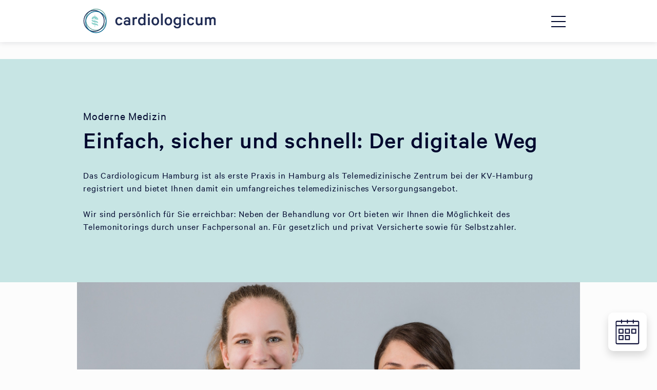

--- FILE ---
content_type: text/html; charset=UTF-8
request_url: https://cardiologicum.hamburg/telemedizin
body_size: 8398
content:
<!DOCTYPE html>
<html xmlns="http://www.w3.org/1999/xhtml" lang="de"><head><meta http-equiv="X-UA-Compatible" content="IE=edge"><meta charset="utf-8"><meta name="viewport" content="width=device-width, initial-scale=1.0, viewport-fit=cover"><meta name="format-detection" content="telephone=no" /><title>Telemedizin - Cardiologicum Hamburg</title><meta name="description" content="Das Cardiologicum Hamburg ist als erste Praxis in Hamburg als Telemedizinische Zentrum bei der KV-Hamburg registriert und bietet Ihnen damit ein ..."><meta name="author" content="Cardiologicum Hamburg"><link rel="apple-touch-icon" sizes="57x57" href="/assets/favicon/apple-icon-57x57.png"><link rel="apple-touch-icon" sizes="60x60" href="/assets/favicon/apple-icon-60x60.png"><link rel="apple-touch-icon" sizes="72x72" href="/assets/favicon/apple-icon-72x72.png"><link rel="apple-touch-icon" sizes="76x76" href="/assets/favicon/apple-icon-76x76.png"><link rel="apple-touch-icon" sizes="114x114" href="/assets/favicon/apple-icon-114x114.png"><link rel="apple-touch-icon" sizes="120x120" href="/assets/favicon/apple-icon-120x120.png"><link rel="apple-touch-icon" sizes="144x144" href="/assets/favicon/apple-icon-144x144.png"><link rel="apple-touch-icon" sizes="152x152" href="/assets/favicon/apple-icon-152x152.png"><link rel="apple-touch-icon" sizes="180x180" href="/assets/favicon/apple-icon-180x180.png"><link rel="icon" type="image/png" sizes="192x192"  href="/assets/favicon/android-icon-192x192.png"><link rel="icon" type="image/png" sizes="32x32" href="/assets/favicon/favicon-32x32.png"><link rel="icon" type="image/png" sizes="96x96" href="/assets/favicon/favicon-96x96.png"><link rel="icon" type="image/png" sizes="16x16" href="/assets/favicon/favicon-16x16.png"><link rel="manifest" href="/assets/favicon/manifest.json"><meta name="msapplication-TileColor" content="#ffffff"><meta name="msapplication-TileImage" content="/assets/favicon/ms-icon-144x144.png"><meta name="theme-color" content="#ffffff"><meta name="robots" content="all"><meta name="google-site-verification" content="sTbWmoF2SWvwXAvVFdSZW45Sen-AQFS-JXNHFcblenM" /><!-- Matomo --><script>
  var _paq = window._paq = window._paq || [];
  /* tracker methods like "setCustomDimension" should be called before "trackPageView" */
  _paq.push(['trackPageView']);
  _paq.push(['enableLinkTracking']);
  (function() {
    var u="https://matomo.sanecum.de/";
    _paq.push(['setTrackerUrl', u+'matomo.php']);
    _paq.push(['setSiteId', '6']);
    var d=document, g=d.createElement('script'), s=d.getElementsByTagName('script')[0];
    g.async=true; g.src=u+'matomo.js'; s.parentNode.insertBefore(g,s);
  })();
</script><!-- End Matomo Code --><!-- Matomo Image Tracker--><img referrerpolicy="no-referrer-when-downgrade" src="https://matomo.sanecum.de/matomo.php?idsite=6&amp;rec=1" style="border:0" alt="" /><!-- End Matomo --><link rel="preload" href="/assets/fonts/CalibreWeb-Regular.woff2" as="font" type="font/woff2" crossorigin><link rel="preload" href="/assets/fonts/CalibreWeb-Medium.woff2" as="font" type="font/woff2" crossorigin><link rel="preload" href="/assets/fonts/CalibreWeb-Semibold.woff2" as="font" type="font/woff2" crossorigin><link rel="stylesheet" type="text/css" href="/assets/css/styles.post.css"><style>.js-quickstart {
  width: 300px;
  transition: width 0.5s ease, margin-left 0.5s ease;
  overflow: hidden; /* Verhindert sichtbaren Inhalt bei 0px Breite */
  transform: translateX(-240px) scale(1)!important;
}

@media (min-width: 1600px) {
    .js-quickstart {
        transform: translateX(-260px) scale(1)!important;
    }
}
</style></head><body   class="telemedicine"  style="overflow-x: hidden;"><header id="header" class="position-fixed w-100 top-0"><div id="topbar" class="bg-sand100 d-none d-xl-block"><div class="container"><div class="row d-flex align-items-center justify-content-between"><div class="col py-2 mb-0 small" style="text-wrap: nowrap;"><span class="px-xl-2 px-xxl-4 text-dark">Das Cardiologicum Hamburg ist Teil der Sanecum Gruppe.</span></div><div class="col text-end py-2 mb-0 small" style="text-wrap: nowrap;"><a class="px-3 px-xxl-4 text-dark" href="https://cardiologicum.hamburg/ueber-uns">Über uns</a><a class="px-3 px-xxl-4 text-dark pointer" data-bs-toggle="modal" data-bs-target="#modalContact">Kontakt</a><a class="px-3 px-xxl-4 text-dark" href="https://cardiologicum.hamburg/karriere">Karriere</a><a class="px-3 px-xxl-4 text-dark" target="_blank" rel="nofollow" href="https://termine.cardiologicum.net/zuweiserportal">Zuweiserportal</a><a class="px-3 px-xxl-4 text-dark pointer" data-bs-toggle="modal" data-bs-target="#modalContactRecipe">Rezeptbestellung</a></div></div></div></div><nav id="navbar"><div class="container"><div class="d-flex align-items-center align-items-stretch justify-content-between"><a class="py-3 py-xxl-4" href="https://cardiologicum.hamburg/"><img class="logo-basic px-xl-2 px-xxl-4" src="https://cardiologicum.hamburg/assets/img/logos/cardiologicum-logo.svg" alt="Cardiologicum hamburg logo"/></a><ul id="nav" class="nav menu justify-content-end d-none d-xl-flex"><li class="nav-item text-center px-2 "><a class="nav-link px-xl-3 px-xxl-4 text-dark d-flex align-items-center h-100 lead" href="https://cardiologicum.hamburg/telemedizin">Telemedizin</a><li class="nav-item text-center px-2 "><a class="nav-link px-xl-3 px-xxl-4 text-dark d-flex align-items-center h-100 lead" href="https://cardiologicum.hamburg/medizinische-einrichtungen">Standorte</a><li class="nav-item text-center px-2 "><a class="nav-link px-xl-3 px-xxl-4 text-dark d-flex align-items-center h-100 lead" href="https://cardiologicum.hamburg/fachbereiche">Fachbereiche</a><li class="nav-item text-center px-2 "><a class="nav-link px-xl-3 px-xxl-4 text-dark d-flex align-items-center h-100 lead" href="https://cardiologicum.hamburg/aerzte-und-experten">Ärzte</a><li class="nav-item text-center px-2 pe-0"><a class="nav-link px-xl-3 px-xxl-4 text-dark d-flex align-items-center h-100 lead" href="https://cardiologicum.hamburg/vorsorge-und-gesundheitsleistungen">Gesundheitsthemen</a></li></ul><div class="d-xl-none"><div class="menu-wrap"><input id="burgerMenuCheckbox" type="checkbox" class="toggler"/><div class="hamburger"><div></div></div><div class="burger-menu"><div class="container"><ul class=""><li class=""><a class="text-muted  text-decoration-none" href="https://cardiologicum.hamburg/telemedizin" onclick="closeBurgerMenu()" ><span class="">Telemedizin</span></a></li><li class=""><a class=" text-decoration-none" href="https://cardiologicum.hamburg/medizinische-einrichtungen" onclick="closeBurgerMenu()" ><span class="">Standorte</span></a></li><li class=""><a class=" text-decoration-none" href="https://cardiologicum.hamburg/fachbereiche" onclick="closeBurgerMenu()" ><span class="">Fachbereiche</span></a></li><li class=""><a class=" text-decoration-none" href="https://cardiologicum.hamburg/aerzte-und-experten" onclick="closeBurgerMenu()" ><span class="">Ärzte</span></a></li><li class=""><a class=" text-decoration-none" href="https://cardiologicum.hamburg/vorsorge-und-gesundheitsleistungen" onclick="closeBurgerMenu()" ><span class="">Gesundheitsthemen</span></a></li></ul></div><div class="container w-100 d-block"><hr></div><div class="container"><ul class=""><li class=""><a class=" text-decoration-none" href="https://cardiologicum.hamburg/ueber-uns" onclick="closeBurgerMenu()" ><span class="small">Über uns</span></a></li><li class=""><a class="text-decoration-none" data-bs-toggle="modal" data-bs-target="#modalContact" onclick="closeBurgerMenu()" ><span class="small">Kontakt</span></a></li><li class=""><a class=" text-decoration-none" href="https://cardiologicum.hamburg/karriere" onclick="closeBurgerMenu()" ><span class="small">Karriere</span></a></li><li class=""><a class="text-decoration-none" href="https://termine.cardiologicum.net/zuweiserportal" target="_blank" onclick="closeBurgerMenu()" ><span class="small">Zuweiserportal</span></a></li></ul></div><div class="container mt-4"><img height="39px;" src="https://cardiologicum.hamburg/assets/img/logos/cardiologicum-logo.svg" alt="Cardiologicum Hamburg - Ihr Gesundsheitszentrum"/></div></div></div></div></div></div></nav></header><main id="main" role="main"><section id="intro" class="bg-teal py-7 py-xxl-9"><div class="container"><div class="row"><div class="col-xl-6 align-self-top"><div class="hero--content"><p class="lead mb-2">Moderne Medizin</p><h1 class="h1">Einfach, sicher und schnell: Der digitale Weg</h1></div></div><div class="col-xl-6 d-flex align-items-center"><div class="hero--content"><p class="pt-4 pt-xl-0 mb-0">Das Cardiologicum Hamburg ist als erste Praxis in Hamburg als Telemedizinische Zentrum bei der KV-Hamburg registriert und bietet Ihnen damit ein umfangreiches telemedizinisches Versorgungsangebot.<br /><br />
Wir sind persönlich für Sie erreichbar: Neben der Behandlung vor Ort bieten wir Ihnen die Möglichkeit des Telemonitorings durch unser Fachpersonal an. Für gesetzlich und privat Versicherte sowie für Selbstzahler.</p></div></div></div></div></section><section id="page-builder" class="py-0 "><div class="container-fluid "><div class="container"><div class="row"><div class="col-xl-6 align-self-center my-xl-6 px-0 order-lg-1"><img class="page-builder--image" src="https://cardiologicum.hamburg/assets/img/content/Pagebuilder/cardiologicumHamburg/Ronja_Oezlem_TMZ-I.jpg" alt="Ronja Oezlem TMZ I"></div><div class="col-xl-6 align-self-center order-lg-2"><div class="px-md-5 px-xxl-7 py-5 py-xl-6"><h3 class="h2 pe-xl-5 pe-xxl-7">Telemedizinisches Zentrum (TMZ)</h3><div class="pt-4 mb-0"><p>Bei dieser Art des Telemonitorings können Sie als unsere Patienten mit einer Herzinsuffizienz von der neuen lückenlosen Betreuung profitieren. In diesem neuen Versorgungsprogramm können Sie medizinische Messwerte einfach täglich direkt an uns übermitteln. Diese werden dann fachlich bewertet und bei Bedarf an Ihren behandelnden Arzt weitergeleitet. So können sehr frühzeitig Unregelmäßigkeiten bzw. Verschlechterungen Ihres Krankheitsbildes erkannt und den Ärzten ein zeitnahes Eingreifen ermöglicht werden.</p><p>Dies verbessert Ihre Medizinische Versorgung und verhindert viele Krankenhausaufenthalte. Für die Umsetzung werden bereits implantierte Aggregate wie ICD, CRT-P, CRT-D oder zusätzliche externe Geräte verwendet, die Ihnen gestellt werden.<br /> </p><p>Nehmen Sie gerne Kontakt zu unserem Herzinsuffizienz-Team, Özlem Kilic und Ronja Sargalski, auf.</p><p>Tel.: 040 33462-3020</p></div><a class="btn btn-blue mt-4"
                                    href="mailto:telemedizin@cardiologicum.hamburg"
                                    role="button">Kontakt per Mail</a></a></div></div></div></div></div><div class="container-fluid bg-sand100 py-6 py-xxl-8"><div class="container"><div class="row"><div class="col-12 col-xxl-10 offset-xxl-1 d-flex align-self-center"><div class="text-block w-100 text-md-center px-md-6"><h2 class="px-lg-9">Kooperationspartner vom Norddeutschen Herzinsuffizienz Netzwerk Hamburg</h2><div class="pt-4 lead">Das Cardiologicum ist Kooperationspartner vom Norddeutschen Herzinsuffizienz Netzwerk Hamburg (NHNH) und stellt im Verbund die flächendeckende Versorgungsstruktur im Bereich Herzinsuffizienz sicher, die eine sehr gute  Versorgung mit Zugang zu Spitzenmedizin und interdisziplinären Zentren verbindet.</div><a class="btn btn-lg btn-blue mt-4"
                                       href="https://www.uke.de/kliniken-institute/kliniken/kardiologie/ueber-die-klinik/bereich-herzinsuffizienz/norddeutsches-herzinsuffizienz-netzwerk-hamburg.html"
                                          role="button">Norddeutsches Herzinsuffizienz Netzwerk Hamburg</a></a></div></div></div></div></div></section></main><footer id="footer"><section class="footer-base"><div class="container-fluid bg-dkblue py-7 py-xxl-9"><div class="container"><div class="row d-md-flex align-items-start justify-content-between"><div class="col-12 col-xl-3 mb-4 mb-xl-0"><a class="py-4 " href="https://cardiologicum.hamburg/"><img class="logo-small" src="/assets/img/_dev/logos/cardiologicum-logo-w.svg" alt="Cardiologicum logo w" loading="js-lazyload"/></a><div class="d-flex py-3 py-xl-4"><a class="pe-2 pe-xxl-3" href="https://www.facebook.com/Cardiologicum.Hamburg/" rel="nofollow" target="_blank" title="Facebook Account – Cardiologicum Hamburg"><img class="socialIcon" src="/assets/img/_dev/logos/sanecum-facebook-icon.svg" alt="Facebook Account – Cardiologicum Hamburg" loading="js-lazyload"/></a><a class="pe-2 pe-xxl-3" href="https://www.instagram.com/cardiologicum.hamburg.gbr/" rel="nofollow" target="_blank" title="Instagram Account – Cardiologicum Hamburg"><img class="socialIcon" src="/assets/img/_dev/logos/sanecum-instagram-icon.svg" alt="Instagram Account – Cardiologicum Hamburg" loading="js-lazyload"/></a></div></div><div class="col-12 col-md-6 col-lg-3 pt-4 pt-md-0"><a class="nav-link py-1" href="https://cardiologicum.hamburg/"><p class="text-white mb-0">Startseite</p></a><a class="nav-link py-1" href="https://cardiologicum.hamburg/ueber-uns"><p class="text-white mb-0">Über uns</p></a><a class="nav-link py-1" href="https://cardiologicum.hamburg/karriere"><p class="text-white mb-0">Karriere</p></a><a class="nav-link py-1 pointer" data-bs-toggle="modal" data-bs-target="#modalContact"><p class="text-white mb-0">Kontakt</p></a><a class="nav-link py-1" target="_blank" href="https://termine.cardiologicum.net/zuweiserportal"><p class="text-white mb-0">Zuweiserportal</p></a></div><div class="col-12 col-md-6 col-lg-3 pt-4 pt-md-0"><a class="nav-link py-1" href="https://cardiologicum.hamburg/fachbereiche" ><p class="text-white mb-0">Fachbereiche</p></a><a class="nav-link py-1" href="https://cardiologicum.hamburg/vorsorge-und-gesundheitsleistungen" ><p class="text-white mb-0">Gesundheitsthemen</p></a><a class="nav-link py-1" href="https://cardiologicum.hamburg/studien" ><p class="text-white mb-0">Studien</p></a><a class="nav-link py-1" href="https://cardiologicum.hamburg/telemedizin" ><p class="text-white mb-0">Telemedizin</p></a><a class="nav-link py-1 d-none d-md-block pointer" data-bs-toggle="modal" data-bs-target="#modalContactRecipe"><p class="text-white mb-0">Rezeptbestellung</p></a></div><div class="col-12 col-md-6 col-lg-3 pt-4 pt-lg-0"><a class="nav-link py-1" href="https://cardiologicum.hamburg/medizinische-einrichtungen" ><p class="text-white mb-0">Alle Standorte</p></a><div class="pt-4 d-block d-md-none"><a class="nav-link py-1" href="https://cardiologicum.hamburg/impressum" ><p class="text-white  mb-0">Impressum</p></a><a class="nav-link py-1" href="https://cardiologicum.hamburg/datenschutzerklaerung" ><p class="text-white  mb-0">Datenschutz</p></a></div></div></div></div></div><div class="container-fluid bg-sand100 py-2 pt-3"><div class="container"><div class="d-flex align-items-center justify-content-between"><p class="mb-1 small">© 2026 Cardiologicum Hamburg <span class="d-none d-md-inline-block"> – ein Unternehmen der Sanecum Gruppe.</span></p><ul class="nav d-none d-md-block"><li class="nav-item text-end d-inline-block "><a class="nav-link" href="https://cardiologicum.hamburg/impressum" ><p class="mb-1 px-3 small">Impressum</p></a></li><li class="nav-item text-end d-inline-block  pe-0 "><a class="nav-link" href="https://cardiologicum.hamburg/datenschutzerklaerung" ><p class="mb-1 px-3 small">Datenschutz</p></a></li></ul></div></div></div></section></footer><!-- modal | contact --><div id="modalContact" class="modal fade" data-bs-backdrop="static" data-bs-keyboard="false" tabindex="-1" aria-labelledby="modalContactLabel" aria-hidden="true"><div class="modal-dialog modal-dialog-sm-centered modal-xl m-0 w-100 m-sm-auto shadow-sm"><div class="modal-content rounded border-0"><div class="modal-header border-0"><button type="button" class="btn-close" data-bs-dismiss="modal" aria-label="Close"></button></div><div class="modal-body p-4 px-md-5 py-md-5 pb-md-7 py-xxl-7"><div class="container"><div class="pb-3 pb-lg-4"><h3>Schön, dass Sie uns schreiben!</h3></div><form id="modalContact" method="post" action="" accept-charset="UTF-8"><input type="hidden" name="CRAFT_CSRF_TOKEN" value="NFGAZ7YPUpfKfxtTtdQC68g0BANqku0MKElx8KcSj0QLcMPRR74olmw9-CPeORmuoDw2N-27e4iifzVREqakWl8FHsnme8MJQhaR4wiTZKE="><input type="hidden" name="action" value="contact-form/send"><input type="hidden" name="redirect" value="5f00132c89e2a97b49e28051adfba5add97bfda7540a95e6481c9bed5ecc79bedanke"><input type="hidden" name="action" value="contact-form/send"><div class="row"><div class="col-md-6 col-lg-4 pt-3"><label for="from-name" class="h6">Ihr Name <sup>optional</sup></label><input id="from-name" class="w-100" type="text" name="fromName" value=""></div><div class="col-md-6 col-lg-4 pt-3"><label for="from-email" class="h6">Ihre Email-Adresse</label><input id="from-email" class="w-100" type="email" name="fromEmail" value="" required></div><div class="col-12 col-lg-4 pt-3"><label for="subject" class="h6">Betreff <sup>optional</sup></label><input id="subject" class="w-100" type="text" name="subject" value=""></div><div class="col-12 pt-5"><label for="to-email" class="h6">An welchen unserer Standorte soll diese Nachricht versendet werden?</label><div class="d-flex pt-3" style="overflow-x: scroll;"><label class="pe-5 d-flex"><input id="to-email" type="radio" onclick="jsToEmail141926()" name="message[mail]" value="infobox@cardiologicum.hamburg" required><span class="ps-2">Wandsbek</span></label><label class="pe-5 d-flex"><input id="to-email" type="radio" onclick="jsToEmail141927()" name="message[mail]" value="altona@cardiologicum.hamburg" required><span class="ps-2">Altona</span></label><label class="pe-5 d-flex"><input id="to-email" type="radio" onclick="jsToEmail141928()" name="message[mail]" value="bramfeld@cardiologicum.hamburg" required><span class="ps-2">Bramfeld</span></label><label class="pe-5 d-flex"><input id="to-email" type="radio" onclick="jsToEmail141932()" name="message[mail]" value="harburg@cardiologicum.hamburg" required><span class="ps-2">Harburg</span></label><label class="pe-5 d-flex"><input id="to-email" type="radio" onclick="jsToEmail141931()" name="message[mail]" value="wug@cardiologicum.hamburg" required><span class="ps-2">Wund- und Gefäßmedizin</span></label><label class="pe-5 d-flex"><input id="to-email" type="radio" onclick="jsToEmail141929()" name="message[mail]" value="nuk@cardiologicum.hamburg" required><span class="ps-2">Nuklearmedizin</span></label></div></div><div class="col-12 pt-5"><label for="message" class="h6">Wie können wir Ihnen helfen?</label><textarea id="message" class="w-100" rows="5" cols="100" name="message[body]" required></textarea></div><div class="col-12"><input id="saneCum21!" name="saneCum21!" class="d-none" type="text"><input type="hidden" id="snaptcha-vqmpk" name="snaptcha" value="" data-key="ofxjtwrgnhupvqhf" autocomplete="off"><script>document.getElementById("snaptcha-vqmpk").value = btoa(document.getElementById("snaptcha-vqmpk").dataset.key + "");</script><div class="d-flex"><input type="checkbox" name="agreedToTerms" value="" required><span class="small ps-3 pt-3">Hiermit nehme ich die Informationen zum <a class="text-dark" href="https://cardiologicum.hamburg/datenschutzerklaerung" target="_blank">Datenschutz</a> zur Kenntnis.</span></div><input class="btn btn-blue btn-lg btn-send mt-4" type="submit" value="Nachricht senden"><input type="hidden" name="message[disableConfirmation]" value="true"><input id="jsToEmail" type="hidden" name="message[toEmail]" value="bdb40efa33199ac7b7f8fbf65aa355bbf69e493246fdbafee8789c78e9911b45infobox@cardiologicum.hamburg"></div></div></form></div></div></div></div></div><!-- modal | contact --><div class="modal fade" id="modalContactRecipe" data-bs-backdrop="static" data-bs-keyboard="false" tabindex="-1" aria-labelledby="modalContactRecipeLabel" aria-hidden="true"><div class="modal-dialog modal-dialog-sm-centered modal-xl m-0 w-100 m-sm-auto shadow-sm"><div class="modal-content rounded border-0"><div class="modal-header border-0"><button type="button" class="btn-close" data-bs-dismiss="modal" aria-label="Close"></button></div><div class="modal-body p-4 px-md-5 py-md-5 pb-md-7 py-xxl-7"><div class="container"><h2 class="pb-3">Online Rezeptbestellung</h2><form method="post" action="" accept-charset="UTF-8"><input type="hidden" name="CRAFT_CSRF_TOKEN" value="NFGAZ7YPUpfKfxtTtdQC68g0BANqku0MKElx8KcSj0QLcMPRR74olmw9-CPeORmuoDw2N-27e4iifzVREqakWl8FHsnme8MJQhaR4wiTZKE="><input type="hidden" name="action" value="contact-form/send"><input type="hidden" name="redirect" value="5f00132c89e2a97b49e28051adfba5add97bfda7540a95e6481c9bed5ecc79bedanke"><div class="row"><div class="col-md-6 pt-3"><h6><label for="from-name">Ihr Name</label></h6><input class="w-100" id="from-name" type="text" name="fromName" value="" required></div><div class="col-md-6 pt-3"><h6><label for="from-email">Ihre Email-Adresse</label></h6><input class="w-100" id="from-email" type="email" name="fromEmail" value="" required></div><div class="col-md-6 pt-3"><h6><label for="from-phone">Ihre Telefonnummer</label></h6><input class="w-100" id="from-phone" type="text" name="message[Telefonnummer]" value="" required></div><div class="col-md-6 pt-3"><h6><label for="from-birthday">Geburtsdatum</label></h6><input class="w-100" id="from-birthday" type="date" name="message[Geburtsdatum]" value="" required></div><div class="col-12 pt-5"><p>Hinweis: Bitte beachten Sie, dass wir Rezepte nur ausstellen, wenn im aktuellen Quartal Ihre Versichertenkarte bereits eingelesen wurde.

Wir kontaktieren Sie erneut (per Mail/telefonisch) sobald Ihr Rezept ausgestellt wurde.</p></div></div><div class="row"><div class="col-12 pt-5"><h4><label for="to-email">Welche unserer Praxen behandelt Sie?</label></h4></div><div class="col-12 pt-3"><label class="pe-5"><input id="to-email" type="radio" onclick="jsToEmailRecipent142000()" name="message[location]" value="bramfeld@cardiologicum.hamburg" required><span class="ps-2">Bramfeld</span></label><label class="pe-5"><input id="to-email" type="radio" onclick="jsToEmailRecipent142001()" name="message[location]" value="altona@cardiologicum.hamburg" required><span class="ps-2">Altona</span></label><label class="pe-5"><input id="to-email" type="radio" onclick="jsToEmailRecipent142002()" name="message[location]" value="harburg@cardiologicum.hamburg" required><span class="ps-2">Harburg</span></label><label class="pe-5"><input id="to-email" type="radio" onclick="jsToEmailRecipent142004()" name="message[location]" value="info@cardiologicum.hamburg" required><span class="ps-2">Wandsbek</span></label></div></div><div class="row"><div class="col-12 pt-5"><h4>Ihr Rezept</h4></div></div><div class="row"><div class="col-12"><p><label for="message">Welche Medikamente benötigen Sie? Bitte geben Sie - wenn möglich - die vollständige Pharmazentralnummer (PZN) mit allen Ziffern an.</label></p><textarea class="w-100" rows="5" cols="100" id="message" name="message[body]" required></textarea></div></div><div class="row"><div class="col-12"><input id="saneCum21!" name="saneCum21!" class="d-none" type="text"><input type="hidden" id="snaptcha-swdlk" name="snaptcha" value="" data-key="wmvjymtxvofxjxyo" autocomplete="off"><script>document.getElementById("snaptcha-swdlk").value = btoa(document.getElementById("snaptcha-swdlk").dataset.key + "");</script><div class="d-flex"><input type="checkbox" name="agreedToTerms" value="" required><span class="small ps-3 pt-3">Hiermit nehme ich die Informationen zum <a class="text-dark" href="https://cardiologicum.hamburg/datenschutzerklaerung" target="_blank">Datenschutz</a> zur Kenntnis.</span></div><input class="btn btn-blue btn-lg btn-send mt-4" type="submit" value="Nachricht senden"><input id="jsToEmailRecipent" type="hidden" name="message[toEmail]" value="e84e84e109491120d5630493ebb4f28f598e9f9a4d85a284234d4fdcd55666fdinfo@cardiologicum.hamburg"></div></div></form></div></div></div></div></div><div class="modal fade" id="modalDownloads" data-bs-backdrop="static" data-bs-keyboard="false" tabindex="-1" aria-labelledby="modalDownloadsLabel" aria-modal="true"><div class="modal-dialog modal-dialog-centered modal-fullscreen-sm-down modal-xl w-100 modal-dialog-scrollable"><div class="modal-content"><div class="modal-body p-0"><div class="container-fluid p-0"><div class="row rounded g-0"><div class="col-12"><div class="row h-100 m-0"><div class="col-12 pt-3 text-end"><button type="button" class="btn-close" data-bs-dismiss="modal" aria-label="Close"></button></div><div class="col-12 p-5 px-xxl-7 py-xxl-6"><div class="row d-flex align-items-center"><div><h4 class="h2">Downloads</h4><p>Sehen Sie hier unsre Downloads zur Lipid-Ambulanz und Sportkardiologie.</p><ul class="list-group list-group-flush pt-4"><li class="list-group-item"><a href="https://cardiologicum.hamburg/assets/documents/downloads/Lipid-Anmeldeformular.PDF" target="_blank" class="d-flex justify-content-between" title="Jetzt downloaden: Anmeldebogen zur Lipid-Sprechstunde"><span>Anmeldebogen zur Lipid-Sprechstunde</span><img width="25px" height="25px"class="ms-3" src="https://sanecum.de/assets/img/_dev/download-icon-sanecum.png" alt="PDF Download: Anmeldebogen zur Lipid-Sprechstunde" loading="lazy"/></a></li></ul></div></div></div></div></div></div></div></div></div></div></div><!-- modal | department --><div class="modal fade p-0 m-0" id="modalDepartment3302"
     data-bs-backdrop="static" data-bs-keyboard="false" tabindex="-1"
     aria-labelledby="modalDepartment3302Label" aria-hidden="true"><div class="modal-dialog modal-dialog-centered modal-fullscreen-xl-down modal-dialog-scrollable modal-xl"><div class="modal-content"><div class="modal-header pt-7 px-xl-5 border-0"><div class="modal-title" id="modalDepartment3302Label"><p class="lead">Alles unter einem Dach –</p><h4 class="h2">Sie haben die Wahl</h4></div><button type="button" class="btn-close position-absolute top-0 end-0"
                style="padding: 2.5rem;" data-bs-dismiss="modal" aria-label="Close"></button></div><div class="modal-body px-xl-5"><div class="container-fluid px-0"><div class="row d-flex px-0"><div class="col-12"><div class="text-dark pb-5 pb-xl-7"><ul class="list-group pt-3"></ul></div></div></div></div></div></div></div></div><script src="/assets/js/plugins/popper.min.js"></script><script src="/assets/js/plugins/bootstrap.min.js"></script><script src="/assets/js/plugins/masonry.pkgd.min.js"></script><script src="/assets/js/plugins/simple-lightbox.min.js"></script><!--[if (lt IE 9)]><script src="/assets/js/plugins/tiny-slider.helper.ie8.js"></script><![endif]--><script type="module" src="/assets/js/index.module.min.js"></script><script nomodule src="/assets/js/index.es5.min.js" async></script><script>
				(function () {
				var check = document.createElement('script');
				if (!('noModule' in check) && 'onbeforeload' in check) {
				var support = false;
				document.addEventListener('beforeload', function (e) {
				if (e.target === check) {
				support = true;
				} else if (! e.target.hasAttribute('nomodule') || ! support) {
				return;
				}
				e.preventDefault();
				}, true);

				check.type = 'module';
				check.src = '.';
				document.head.appendChild(check);
				check.remove();
				}
				}());
			</script><script>
				window.MSInputMethodContext && document.documentMode && document.write('<script src="/assets/js/ie11custom-properties.es5.js"><\x2fscript>');
			</script><span id="quickStart" class="d-block d-xl-none appoint-menu" style="top: 20px; right: 75px; z-index: 1040;"><span class="position-fixed btn-reservation" style="bottom: 20px; right: 20px; z-index: 1040; cursor: pointer;"><ul><li class="d-block py-0"><a href="https://termine.cardiologicum.net" rel="nofollow" target="_blank"><div class="m-appoint d-inline-block bg-white shadow quickstart-link"><img src="/assets/img/_dev/termin-kalender-arzt.svg" alt="Termin online beim Arzt vereinbaren"/></div></a></li></ul></span></span><span id="quickStart" class="d-none d-xl-block position-absolute appoint-menu" style="top: 38px; right: 95px; z-index: 1040;"><span class="position-fixed btn-reservation" style="bottom: 2rem; right:0.75rem; z-index: 1020; cursor: pointer;"><ul><li class="d-block py-0"><a target="_blank" href="https://termine.cardiologicum.net" rel="nofollow"><span class="js-quickstart-online quickstart-text--hover float-start" style="bottom: 1rem;"><p class="js-quickstart-text m-0 ps-3 pe-xl-5 h-100 d-flex align-items-center text-white lead" style="line-height: 1.5rem;">Termin vereinbaren</p></span><div class="m-appoint d-inline-block bg-white shadow quickstart-link"><img src="/assets/img/_dev/termin-kalender-arzt.svg" alt="Termin online beim Arzt vereinbaren"/></div></a></li></ul></span></span><script>
  document.addEventListener('DOMContentLoaded', function () {
    const quickstartButton = document.querySelector('.js-quickstart');
    const quickstartButtonText = document.querySelector('.js-quickstart-text');

    let timeout;

    window.addEventListener('scroll', function () {
      quickstartButton.style.width = '0px';
      quickstartButton.style.marginLeft = '300px'; // Button verschiebt sich nach rechts
      quickstartButton.style.transition = 'width 0.5s ease, margin-left 0.5s ease';
      quickstartButtonText.style.opacity = '0';
      quickstartButtonText.style.transition = 'opacity 0.1s ease';

      clearTimeout(timeout);
      timeout = setTimeout(() => {
        quickstartButton.style.width = '300px';
        quickstartButton.style.marginLeft = '0px'; // Zurück zur ursprünglichen Position
        quickstartButtonText.style.opacity = '1';
        quickstartButtonText.style.transition = 'opacity 0.7s ease-in';
      }, 300); // Timeout von 300ms nach Scrollstopp
    });
  });
</script><script>
				function isExternal(url) {
					const { protocol, host } = location;
					const link = new URL(url, location.origin);
					return link.protocol !== protocol || link.host !== host;
				}

				document.querySelectorAll('a').forEach(anchor => {
					if (isExternal(anchor.href)) {
						anchor.target = "_blank";
						anchor.rel = "nofollow";
					}
				});
			</script><script>function closeBurgerMenu() {
document.getElementById("burgerMenuCheckbox").checked = false;
};
// When the user scrolls the page, execute myFunction
window.onscroll = function() {myFunction()};

// Get the navbar
var navbar = document.getElementById("navbar");

// Get the offset position of the navbar
var sticky = navbar.offsetTop;

// Add the sticky class to the navbar when you reach its scroll position. Remove "sticky" when you leave the scroll position
function myFunction() {
  if (window.pageYOffset >= sticky) {
    navbar.classList.add("js-navbar-sticky")
  } else {
    navbar.classList.remove("js-navbar-sticky");
  }
};
(function () {
    var current = location.pathname.split('/')[1];
    if (current === "") return;
    var menuItems = document.querySelectorAll('.nav-item a');
    for (var i = 0, len = menuItems.length; i < len; i++) {
        if (menuItems[i].getAttribute("href").indexOf(current) !== -1) {
            menuItems[i].className += " active";
        }
    }
})();
function jsToEmail141926() {
                              document.getElementById("jsToEmail").value = 'bdb40efa33199ac7b7f8fbf65aa355bbf69e493246fdbafee8789c78e9911b45infobox@cardiologicum.hamburg';
                              };
function jsToEmail141927() {
                              document.getElementById("jsToEmail").value = 'c59acefde06ca6ca278ca3af03c9661742ae920286a073a1aab80e2d50c78236altona@cardiologicum.hamburg';
                              };
function jsToEmail141928() {
                              document.getElementById("jsToEmail").value = 'c25bf9ba3632252e28ec543881990665d124c0a4ab147d588f687f1319caf337bramfeld@cardiologicum.hamburg';
                              };
function jsToEmail141932() {
                              document.getElementById("jsToEmail").value = '5d454abcdc578b0927ecedc529bbaf4f4a53850b6a1b7d730cf37952e2def850harburg@cardiologicum.hamburg';
                              };
function jsToEmail141931() {
                              document.getElementById("jsToEmail").value = 'a4381fe26702d6e1d8de52db483eb370aec682a45456e8cb835476165510501bwug@cardiologicum.hamburg';
                              };
function jsToEmail141929() {
                              document.getElementById("jsToEmail").value = 'd42c5a6b70a39408707105ad220bc96de8052087a8d4ebd97bc557503bcc076fnuk@cardiologicum.hamburg';
                              };
function jsToEmailRecipent142000() {
                        document.getElementById("jsToEmailRecipent").value = 'c25bf9ba3632252e28ec543881990665d124c0a4ab147d588f687f1319caf337bramfeld@cardiologicum.hamburg';
                        };
function jsToEmailRecipent142001() {
                        document.getElementById("jsToEmailRecipent").value = 'c59acefde06ca6ca278ca3af03c9661742ae920286a073a1aab80e2d50c78236altona@cardiologicum.hamburg';
                        };
function jsToEmailRecipent142002() {
                        document.getElementById("jsToEmailRecipent").value = '5d454abcdc578b0927ecedc529bbaf4f4a53850b6a1b7d730cf37952e2def850harburg@cardiologicum.hamburg';
                        };
function jsToEmailRecipent142004() {
                        document.getElementById("jsToEmailRecipent").value = 'e84e84e109491120d5630493ebb4f28f598e9f9a4d85a284234d4fdcd55666fdinfo@cardiologicum.hamburg';
                        };</script></body></html>

--- FILE ---
content_type: image/svg+xml
request_url: https://cardiologicum.hamburg/assets/media/icons/next.svg
body_size: 409
content:
<?xml version="1.0" encoding="UTF-8" standalone="no"?>
<svg xmlns="http://www.w3.org/2000/svg" xmlns:xlink="http://www.w3.org/1999/xlink" xmlns:serif="http://www.serif.com/" width="100%" height="100%" viewBox="0 0 9 16" version="1.1" xml:space="preserve" style="fill-rule:evenodd;clip-rule:evenodd;stroke-linejoin:round;stroke-miterlimit:2;">
  <g>
    <path id="a" d="M0.659,0.986l0.968,-0.829l6.639,7.744l-6.637,7.843l-0.973,-0.823l5.935,-7.015l-5.932,-6.92Z" style="fill:#fff;fill-rule:nonzero;"></path>
  </g>
</svg>


--- FILE ---
content_type: image/svg+xml
request_url: https://cardiologicum.hamburg/assets/img/_dev/logos/sanecum-instagram-icon.svg
body_size: 3956
content:
<?xml version="1.0" encoding="UTF-8" standalone="no"?>
<svg xmlns="http://www.w3.org/2000/svg" xmlns:xlink="http://www.w3.org/1999/xlink" xmlns:serif="http://www.serif.com/" width="100%" height="100%" viewBox="0 0 233 233" version="1.1" xml:space="preserve" style="fill-rule:evenodd;clip-rule:evenodd;stroke-linejoin:round;stroke-miterlimit:2;">
    <g transform="matrix(1,0,0,1,232.633,52.872)">
        <path d="M0,126.89C0,141.43 -5.948,154.647 -15.531,164.23C-25.114,173.814 -38.332,179.762 -52.871,179.762L-179.762,179.762C-194.302,179.762 -207.52,173.814 -217.102,164.23C-226.686,154.647 -232.633,141.43 -232.633,126.89L-232.633,-0.001C-232.633,-14.54 -226.686,-27.758 -217.102,-37.341C-207.52,-46.924 -194.302,-52.872 -179.762,-52.872L-52.871,-52.872C-38.332,-52.872 -25.114,-46.924 -15.531,-37.341C-5.948,-27.758 0,-14.54 0,-0.001L0,126.89Z" style="fill:white;fill-rule:nonzero;"></path>
    </g>
    <g transform="matrix(1,0,0,1,116.317,186.289)">
        <path d="M0,-139.944C22.789,-139.944 25.489,-139.855 34.487,-139.445C42.81,-139.066 47.33,-137.674 50.337,-136.506C54.323,-134.958 57.164,-133.11 60.153,-130.122C63.135,-127.136 64.985,-124.292 66.534,-120.309C67.703,-117.302 69.095,-112.782 69.473,-104.461C69.886,-95.461 69.972,-92.761 69.972,-69.972C69.972,-47.183 69.886,-44.484 69.473,-35.485C69.095,-27.162 67.703,-22.644 66.534,-19.635C64.985,-15.652 63.135,-12.808 60.153,-9.822C57.164,-6.836 54.323,-4.986 50.337,-3.438C47.33,-2.269 42.81,-0.879 34.487,-0.499C25.491,-0.089 22.792,-0 0,-0C-22.789,-0 -25.488,-0.089 -34.486,-0.499C-42.81,-0.879 -47.327,-2.269 -50.336,-3.438C-54.319,-4.986 -57.162,-6.836 -60.149,-9.822C-63.135,-12.808 -64.985,-15.652 -66.534,-19.635C-67.702,-22.644 -69.092,-27.162 -69.473,-35.485C-69.883,-44.484 -69.97,-47.183 -69.97,-69.972C-69.97,-92.761 -69.883,-95.461 -69.473,-104.461C-69.092,-112.782 -67.702,-117.302 -66.534,-120.309C-64.985,-124.292 -63.135,-127.136 -60.149,-130.122C-57.162,-133.11 -54.319,-134.958 -50.336,-136.506C-47.327,-137.674 -42.81,-139.066 -34.486,-139.445C-25.488,-139.855 -22.789,-139.944 0,-139.944M0,-155.321C-23.178,-155.321 -26.084,-155.224 -35.188,-154.808C-44.273,-154.393 -50.478,-152.951 -55.905,-150.843C-61.519,-148.659 -66.277,-145.741 -71.023,-140.997C-75.769,-136.253 -78.687,-131.491 -80.867,-125.88C-82.977,-120.451 -84.419,-114.246 -84.834,-105.162C-85.249,-96.058 -85.349,-93.152 -85.349,-69.972C-85.349,-46.792 -85.249,-43.887 -84.834,-34.782C-84.419,-25.698 -82.977,-19.493 -80.867,-14.065C-78.687,-8.453 -75.769,-3.694 -71.023,1.053C-66.277,5.797 -61.519,8.715 -55.905,10.896C-50.478,13.005 -44.273,14.448 -35.188,14.864C-26.084,15.277 -23.178,15.377 0,15.377C23.181,15.377 26.087,15.277 35.189,14.864C44.273,14.448 50.479,13.005 55.907,10.896C61.522,8.715 66.278,5.797 71.025,1.053C75.769,-3.694 78.687,-8.453 80.87,-14.065C82.977,-19.493 84.42,-25.698 84.835,-34.782C85.252,-43.887 85.349,-46.792 85.349,-69.972C85.349,-93.152 85.252,-96.059 84.835,-105.162C84.42,-114.246 82.977,-120.451 80.87,-125.88C78.687,-131.491 75.769,-136.253 71.025,-140.997C66.278,-145.741 61.522,-148.659 55.907,-150.841C50.479,-152.951 44.273,-154.393 35.189,-154.808C26.087,-155.224 23.181,-155.321 0,-155.321" style="fill:rgb(0,8,46);fill-rule:nonzero;"></path>
    </g>
    <g transform="matrix(1,0,0,1,116.317,160.145)">
        <path d="M0,-87.656C-24.206,-87.656 -43.828,-68.033 -43.828,-43.828C-43.828,-19.623 -24.206,0 0,0C24.205,0 43.828,-19.623 43.828,-43.828C43.828,-68.033 24.205,-87.656 0,-87.656M0,-15.377C-15.711,-15.377 -28.448,-28.116 -28.448,-43.828C-28.448,-59.541 -15.711,-72.279 0,-72.279C15.714,-72.279 28.451,-59.541 28.451,-43.828C28.451,-28.116 15.714,-15.377 0,-15.377" style="fill:rgb(0,8,46);fill-rule:nonzero;"></path>
    </g>
    <g transform="matrix(0,-1,-1,0,161.878,60.5147)">
        <path d="M-10.242,-10.242C-15.898,-10.242 -20.483,-5.654 -20.483,0.002C-20.483,5.658 -15.898,10.242 -10.242,10.242C-4.586,10.242 -0.001,5.658 -0.001,0.002C-0.001,-5.654 -4.586,-10.242 -10.242,-10.242" style="fill:rgb(0,8,46);fill-rule:nonzero;"></path>
    </g>
</svg>


--- FILE ---
content_type: image/svg+xml
request_url: https://cardiologicum.hamburg/assets/img/_dev/logos/cardiologicum-logo-w.svg
body_size: 7767
content:
<?xml version="1.0" encoding="UTF-8" standalone="no"?>
<svg xmlns="http://www.w3.org/2000/svg" xmlns:xlink="http://www.w3.org/1999/xlink" xmlns:serif="http://www.serif.com/" width="100%" height="100%" viewBox="0 0 230 34" version="1.1" xml:space="preserve" style="fill-rule:evenodd;clip-rule:evenodd;stroke-linejoin:round;stroke-miterlimit:2;">
    <g id="ArtBoard1" transform="matrix(1.60928,0,0,1,0,0)">
        <rect x="0" y="0" width="142.771" height="34" style="fill:none;"></rect>
        <clipPath id="_clip1">
            <rect x="0" y="0" width="142.771" height="34"></rect>
        </clipPath>
        <g clip-path="url(#_clip1)">
            <g transform="matrix(0.25092,0,0,0.4038,-11.8183,-19.019)">
                <path d="M53,107.5C49.1,103.1 47.1,97.5 47.1,90.5C47.1,83.5 49.1,77.9 53,73.5C56.9,69.1 62,67 68.1,67C73.4,67 77.7,68.4 81,71.1C84.3,73.8 86.3,77.5 87,82.1L76.8,82.1C76.4,80.1 75.4,78.5 73.9,77.4C72.4,76.3 70.5,75.8 68.2,75.8C64.9,75.8 62.2,77.2 60.2,79.9C58.2,82.6 57.2,86.2 57.2,90.5C57.2,94.8 58.2,98.4 60.2,101.1C62.2,103.8 64.9,105.2 68.2,105.2C70.5,105.2 72.4,104.7 73.9,103.6C75.4,102.5 76.4,101 76.8,98.9L87,98.9C86.3,103.5 84.3,107.2 81,109.9C77.7,112.6 73.4,114 68.1,114C61.9,114.1 56.9,111.9 53,107.5Z" style="fill:white;fill-rule:nonzero;"></path>
                <path d="M131.7,113.1L122.1,113.1L122.1,110.6C121.3,111.4 119.8,112.2 117.7,112.9C115.6,113.6 113.3,114 111,114C106.2,114 102.2,112.7 99,110C95.8,107.3 94.2,103.8 94.2,99.3C94.2,95.1 95.9,91.6 99.2,88.9C102.5,86.2 106.7,84.8 111.7,84.8C113.7,84.8 115.7,85.1 117.7,85.7C119.7,86.3 121.2,86.9 122.2,87.6L122.2,83.9C122.2,81.5 121.5,79.6 120,78.1C118.5,76.6 116.4,75.8 113.6,75.8C109.6,75.8 107,77.4 105.9,80.7L96,80.7C96.7,76.8 98.7,73.5 101.9,71C105.2,68.5 109.1,67.2 113.6,67.2C119.3,67.2 123.7,68.7 126.9,71.6C130.1,74.5 131.7,78.6 131.7,83.7L131.7,113.1ZM122.1,101.1L122.1,97.3C121.6,95.9 120.4,94.8 118.6,94C116.8,93.2 114.9,92.7 112.8,92.7C110.3,92.7 108.1,93.2 106.3,94.3C104.4,95.4 103.5,97 103.5,99.1C103.5,101.2 104.4,102.8 106.2,103.9C108,105 110.2,105.6 112.8,105.6C114.9,105.6 116.8,105.2 118.6,104.3C120.4,103.5 121.6,102.4 122.1,101.1Z" style="fill:white;fill-rule:nonzero;"></path>
                <path d="M169.9,67.8L169.9,78.3C168.5,77.3 166.5,76.8 163.9,76.8C161.7,76.8 159.8,77.4 158.1,78.7C156.4,80 155.3,81.7 154.9,84L154.9,113.1L144.7,113.1L144.7,68L154.9,68L154.9,72.7C155.8,71 157.1,69.6 159,68.6C160.8,67.6 162.8,67 165,67C167.3,67 169,67.3 169.9,67.8Z" style="fill:white;fill-rule:nonzero;"></path>
                <path d="M208,113.1L208,109.2C206.9,110.6 205.3,111.7 203.2,112.7C201.1,113.6 198.9,114.1 196.5,114.1C190.1,114.1 185,111.9 181.2,107.4C177.4,102.9 175.6,97.3 175.6,90.6C175.6,83.9 177.5,78.3 181.2,73.8C185,69.3 190,67 196.5,67C198.9,67 201.1,67.5 203.2,68.4C205.3,69.3 206.9,70.5 208,71.9L208,47.1L218.1,47.1L218.1,113.1L208,113.1ZM208,99.1L208,82C207.1,80.2 205.8,78.8 204,77.7C202.2,76.6 200.3,76 198.2,76C194.3,76 191.3,77.4 189.1,80.1C186.9,82.8 185.8,86.3 185.8,90.6C185.8,94.9 186.9,98.3 189.1,101.1C191.3,103.8 194.4,105.2 198.2,105.2C200.3,105.2 202.2,104.6 204,103.5C205.8,102.3 207.1,100.8 208,99.1Z" style="fill:white;fill-rule:nonzero;"></path>
                <path d="M241.2,50C242.5,51.2 243.1,52.7 243.1,54.4C243.1,56.1 242.5,57.5 241.2,58.8C239.9,60 238.5,60.6 236.8,60.6C235.1,60.6 233.6,60 232.4,58.8C231.1,57.6 230.5,56.1 230.5,54.4C230.5,52.7 231.1,51.3 232.4,50C233.7,48.8 235.1,48.2 236.8,48.2C238.5,48.2 240,48.8 241.2,50ZM241.9,68L241.9,113.1L231.7,113.1L231.7,68L241.9,68Z" style="fill:white;fill-rule:nonzero;"></path>
                <path d="M289.2,73.6C293.2,78 295.1,83.6 295.1,90.6C295.1,97.5 293.1,103.2 289.2,107.6C285.2,112 280.1,114.2 273.7,114.2C267.3,114.2 262.2,112 258.2,107.6C254.2,103.2 252.3,97.6 252.3,90.6C252.3,83.7 254.3,78 258.2,73.6C262.2,69.2 267.3,67 273.7,67C280.1,67 285.3,69.2 289.2,73.6ZM282.1,101.2C284.1,98.5 285,94.9 285,90.5C285,86.1 284,82.5 282.1,79.8C280.1,77.1 277.4,75.7 273.8,75.7C270.2,75.7 267.4,77.1 265.5,79.8C263.5,82.5 262.6,86.1 262.6,90.5C262.6,94.9 263.6,98.5 265.5,101.2C267.5,103.9 270.2,105.3 273.8,105.3C277.3,105.4 280.1,104 282.1,101.2Z" style="fill:white;fill-rule:nonzero;"></path>
                <rect x="305.7" y="47.1" width="10.1" height="66" style="fill:white;fill-rule:nonzero;"></rect>
                <path d="M363.1,73.6C367.1,78 369,83.6 369,90.6C369,97.5 367,103.2 363.1,107.6C359.1,112 354,114.2 347.6,114.2C341.2,114.2 336.1,112 332.1,107.6C328.1,103.2 326.2,97.6 326.2,90.6C326.2,83.7 328.2,78 332.1,73.6C336.1,69.2 341.2,67 347.6,67C354,67 359.2,69.2 363.1,73.6ZM356,101.2C358,98.5 358.9,94.9 358.9,90.5C358.9,86.1 357.9,82.5 356,79.8C354,77.1 351.3,75.7 347.7,75.7C344.1,75.7 341.3,77.1 339.4,79.8C337.4,82.5 336.5,86.1 336.5,90.5C336.5,94.9 337.5,98.5 339.4,101.2C341.4,103.9 344.1,105.3 347.7,105.3C351.2,105.4 354,104 356,101.2Z" style="fill:white;fill-rule:nonzero;"></path>
                <path d="M409,110L409,108C407.9,109.3 406.3,110.4 404.3,111.3C402.2,112.2 400,112.7 397.5,112.7C391.1,112.7 386.1,110.5 382.3,106C378.5,101.5 376.6,96.2 376.6,89.9C376.6,83.6 378.5,78.2 382.3,73.8C386.1,69.3 391.2,67.1 397.5,67.1C399.9,67.1 402.2,67.6 404.3,68.5C406.4,69.4 407.9,70.5 409,71.8L409,68L419.1,68L419.1,109.3C419.1,116.6 417.2,122.1 413.3,125.8C409.4,129.5 404.3,131.3 397.9,131.3C392.2,131.3 387.6,129.9 384,127.1C380.4,124.3 378.4,120.4 377.9,115.5L387.7,115.5C388.7,120.5 392.1,123 397.9,123C405.3,123 409,118.7 409,110ZM409,98.4L409,81.3C408.1,79.7 406.8,78.5 405,77.4C403.2,76.4 401.3,75.9 399.2,75.9C395.4,75.9 392.4,77.2 390.2,79.8C388,82.4 386.9,85.7 386.9,89.8C386.9,93.9 388,97.3 390.2,99.8C392.4,102.4 395.4,103.7 399.2,103.7C401.3,103.7 403.2,103.2 405,102.2C406.8,101.2 408.2,99.9 409,98.4Z" style="fill:white;fill-rule:nonzero;"></path>
                <path d="M442.3,50C443.6,51.2 444.2,52.7 444.2,54.4C444.2,56.1 443.6,57.5 442.3,58.8C441,60 439.6,60.6 437.9,60.6C436.2,60.6 434.7,60 433.5,58.8C432.2,57.6 431.6,56.1 431.6,54.4C431.6,52.7 432.2,51.3 433.5,50C434.8,48.8 436.2,48.2 437.9,48.2C439.6,48.2 441,48.8 442.3,50ZM442.9,68L442.9,113.1L432.7,113.1L432.7,68L442.9,68Z" style="fill:white;fill-rule:nonzero;"></path>
                <path d="M459.3,107.5C455.4,103.1 453.4,97.5 453.4,90.5C453.4,83.5 455.4,77.9 459.3,73.5C463.2,69.1 468.3,67 474.4,67C479.7,67 484,68.4 487.3,71.1C490.6,73.8 492.6,77.5 493.3,82.1L483.1,82.1C482.7,80.1 481.7,78.5 480.2,77.4C478.7,76.3 476.8,75.8 474.5,75.8C471.2,75.8 468.5,77.2 466.5,79.9C464.5,82.6 463.5,86.2 463.5,90.5C463.5,94.8 464.5,98.4 466.5,101.1C468.5,103.8 471.2,105.2 474.5,105.2C476.8,105.2 478.7,104.7 480.2,103.6C481.7,102.5 482.7,101 483.1,98.9L493.3,98.9C492.6,103.5 490.6,107.2 487.3,109.9C484,112.6 479.7,114 474.4,114C468.2,114.1 463.2,111.9 459.3,107.5Z" style="fill:white;fill-rule:nonzero;"></path>
                <path d="M540.8,68L540.8,113.1L530.7,113.1L530.7,108.8C527.7,112.3 523.6,114.1 518.6,114.1C513.6,114.1 509.7,112.6 506.9,109.5C504.1,106.5 502.7,102.4 502.7,97.3L502.7,68L512.8,68L512.8,95.6C512.8,101.8 515.6,104.8 521.2,104.8C523.4,104.8 525.4,104.1 527.1,102.8C528.8,101.5 530,99.7 530.5,97.6L530.5,68L540.8,68Z" style="fill:white;fill-rule:nonzero;"></path>
                <path d="M587.7,73C591.2,69 595.6,67 601.1,67C605.7,67 609.3,68.5 611.9,71.5C614.5,74.5 615.8,78.6 615.8,83.7L615.8,113L605.7,113L605.7,85.4C605.7,82.6 605.1,80.3 603.8,78.7C602.5,77 600.7,76.2 598.3,76.2C596.4,76.2 594.7,76.8 593.2,77.9C591.7,79.1 590.7,80.7 590.3,82.9L590.3,113.1L580,113.1L580,85.4C580,82.6 579.4,80.3 578.1,78.7C576.8,77 575,76.2 572.6,76.2C570.7,76.2 569,76.8 567.5,77.9C566,79.1 565,80.7 564.6,82.9L564.6,113.1L554.4,113.1L554.4,68L564.6,68L564.6,71.8C567,68.6 570.7,67 575.9,67C578.4,67 580.7,67.6 582.8,68.7C584.8,69.8 586.5,71.2 587.7,73Z" style="fill:white;fill-rule:nonzero;"></path>
            </g>
        </g>
    </g>
</svg>


--- FILE ---
content_type: image/svg+xml
request_url: https://cardiologicum.hamburg/assets/img/_dev/termin-kalender-arzt.svg
body_size: 2160
content:
<?xml version="1.0" encoding="UTF-8" standalone="no"?>
<svg xmlns="http://www.w3.org/2000/svg" xmlns:xlink="http://www.w3.org/1999/xlink" xmlns:serif="http://www.serif.com/" width="100%" height="100%" viewBox="0 0 223 223" version="1.1" xml:space="preserve" style="fill-rule:evenodd;clip-rule:evenodd;stroke-miterlimit:2;">
    <rect id="ArtBoard1" x="0" y="0" width="222.016" height="222.016" style="fill:none;"></rect>
    <g id="ArtBoard11" serif:id="ArtBoard1">
        <g transform="matrix(3.27608,0,0,3.27608,-1572.9,-708.011)">
            <g transform="matrix(1,0,0,1.11633,0,-29.083)">
                <path d="M537,233L537,270C537,271.104 536.104,272 535,272L493,272C491.896,272 491,271.104 491,270L491,233C491,231.896 491.896,231 493,231L535,231C536.104,231 537,231.896 537,233Z" style="fill:none;stroke:rgb(14,16,56);stroke-width:2.03px;"></path>
            </g>
            <g transform="matrix(1,0,0,1.11633,0,-29.083)">
                <path d="M491,239L537,239" style="fill:none;stroke:rgb(14,16,56);stroke-width:2.03px;"></path>
            </g>
            <rect x="497" y="245" width="8" height="8" style="fill:none;stroke:rgb(14,16,56);stroke-width:2.15px;"></rect>
            <rect x="510" y="245" width="8" height="8" style="fill:none;stroke:rgb(14,16,56);stroke-width:2.15px;"></rect>
            <rect x="523" y="245" width="8" height="8" style="fill:none;stroke:rgb(14,16,56);stroke-width:2.15px;"></rect>
            <rect x="497" y="258" width="8" height="8" style="fill:none;stroke:rgb(14,16,56);stroke-width:2.15px;"></rect>
            <rect x="510" y="258" width="8" height="8" style="fill:none;stroke:rgb(14,16,56);stroke-width:2.15px;"></rect>
            <g transform="matrix(1,0,0,1.11633,0,-29.083)">
                <path d="M502,228L502,235" style="fill:none;stroke:rgb(14,16,56);stroke-width:2.03px;"></path>
            </g>
            <g transform="matrix(1,0,0,1.11633,0,-29.083)">
                <path d="M526,228L526,235" style="fill:none;stroke:rgb(14,16,56);stroke-width:2.03px;"></path>
            </g>
            <g transform="matrix(1,0,0,1.11633,-12,-29.083)">
                <path d="M526,228L526,235" style="fill:none;stroke:rgb(14,16,56);stroke-width:2.03px;"></path>
            </g>
        </g>
    </g>
</svg>


--- FILE ---
content_type: text/javascript
request_url: https://cardiologicum.hamburg/assets/js/index.module.min.js
body_size: 28176
content:
!function(){return function e(t,n,r){function o(a,s){if(!n[a]){if(!t[a]){var l="function"==typeof require&&require;if(!s&&l)return l(a,!0);if(i)return i(a,!0);var u=new Error("Cannot find module '"+a+"'");throw u.code="MODULE_NOT_FOUND",u}var c=n[a]={exports:{}};t[a][0].call(c.exports,function(e){return o(t[a][1][e]||e)},c,c.exports,e,t,n,r)}return n[a].exports}for(var i="function"==typeof require&&require,a=0;a<r.length;a++)o(r[a]);return o}}()({1:[function(require,module,exports){var e,t;e="undefined"!=typeof self?self:this,t=function(){return function(){"use strict";var W={onLoad:t,process:mt,on:X,off:F,trigger:Q,ajax:or,find:R,findAll:O,closest:N,values:function(e,t){return jt(e,t||"post").values},remove:q,addClass:L,removeClass:T,toggleClass:H,takeClass:A,defineExtension:dr,removeExtension:vr,logAll:C,logger:null,config:{historyEnabled:!0,historyCacheSize:10,refreshOnHistoryMiss:!1,defaultSwapStyle:"innerHTML",defaultSwapDelay:0,defaultSettleDelay:20,includeIndicatorStyles:!0,indicatorClass:"htmx-indicator",requestClass:"htmx-request",addedClass:"htmx-added",settlingClass:"htmx-settling",swappingClass:"htmx-swapping",allowEval:!0,inlineScriptNonce:"",attributesToSettle:["class","style","width","height"],withCredentials:!1,timeout:0,wsReconnectDelay:"full-jitter",disableSelector:"[hx-disable], [data-hx-disable]",useTemplateFragments:!1,scrollBehavior:"smooth",defaultFocusScroll:!1},parseInterval:v,_:e,createEventSource:function(e){return new EventSource(e,{withCredentials:!0})},createWebSocket:function(e){return new WebSocket(e,[])},version:"1.8.4"},r={addTriggerHandler:ft,bodyContains:te,canAccessLocalStorage:E,filterValues:zt,hasAttribute:o,getAttributeValue:G,getClosestMatch:h,getExpressionVars:rr,getHeaders:_t,getInputValues:jt,getInternalData:Z,getSwapSpecification:Gt,getTriggerSpecs:Xe,getTarget:oe,makeFragment:g,mergeObjects:re,makeSettleInfo:Zt,oobSwap:_,selectAndSwap:Oe,settleImmediately:At,shouldCancel:Ve,triggerEvent:Q,triggerErrorEvent:Y,withExtensions:wt},n=["get","post","put","delete","patch"],i=n.map(function(e){return"[hx-"+e+"], [data-hx-"+e+"]"}).join(", ");function v(e){if(void 0!=e)return"ms"==e.slice(-2)?parseFloat(e.slice(0,-2))||void 0:"s"==e.slice(-1)?1e3*parseFloat(e.slice(0,-1))||void 0:"m"==e.slice(-1)?1e3*parseFloat(e.slice(0,-1))*60||void 0:parseFloat(e)||void 0}function f(e,t){return e.getAttribute&&e.getAttribute(t)}function o(e,t){return e.hasAttribute&&(e.hasAttribute(t)||e.hasAttribute("data-"+t))}function G(e,t){return f(e,t)||f(e,"data-"+t)}function u(e){return e.parentElement}function J(){return document}function h(e,t){for(;e&&!t(e);)e=u(e);return e||null}function a(e,t,n){var r=G(t,n),o=G(t,"hx-disinherit");return e!==t&&o&&("*"===o||o.split(" ").indexOf(n)>=0)?"unset":r}function $(e,t){var n=null;if(h(e,function(r){return n=a(e,r,t)}),"unset"!==n)return n}function d(e,t){var n=e.matches||e.matchesSelector||e.msMatchesSelector||e.mozMatchesSelector||e.webkitMatchesSelector||e.oMatchesSelector;return n&&n.call(e,t)}function s(e){var t=/<([a-z][^\/\0>\x20\t\r\n\f]*)/i.exec(e);return t?t[1].toLowerCase():""}function l(e,t){for(var n=(new DOMParser).parseFromString(e,"text/html").body;t>0;)t--,n=n.firstChild;return null==n&&(n=J().createDocumentFragment()),n}function g(e){if(W.config.useTemplateFragments)return l("<body><template>"+e+"</template></body>",0).querySelector("template").content;switch(s(e)){case"thead":case"tbody":case"tfoot":case"colgroup":case"caption":return l("<table>"+e+"</table>",1);case"col":return l("<table><colgroup>"+e+"</colgroup></table>",2);case"tr":return l("<table><tbody>"+e+"</tbody></table>",2);case"td":case"th":return l("<table><tbody><tr>"+e+"</tr></tbody></table>",3);case"script":return l("<div>"+e+"</div>",1);default:return l(e,0)}}function ee(e){e&&e()}function p(e,t){return Object.prototype.toString.call(e)==="[object "+t+"]"}function m(e){return p(e,"Function")}function x(e){return p(e,"Object")}function Z(e){var t="htmx-internal-data",n=e[t];return n||(n=e[t]={}),n}function y(e){var t=[];if(e)for(var n=0;n<e.length;n++)t.push(e[n]);return t}function K(e,t){if(e)for(var n=0;n<e.length;n++)t(e[n])}function b(e){var t=e.getBoundingClientRect(),n=t.top,r=t.bottom;return n<window.innerHeight&&r>=0}function te(e){return e.getRootNode&&e.getRootNode()instanceof ShadowRoot?J().body.contains(e.getRootNode().host):J().body.contains(e)}function w(e){return e.trim().split(/\s+/)}function re(e,t){for(var n in t)t.hasOwnProperty(n)&&(e[n]=t[n]);return e}function S(e){try{return JSON.parse(e)}catch(e){return St(e),null}}function E(){var e="htmx:localStorageTest";try{return localStorage.setItem(e,e),localStorage.removeItem(e),!0}catch(e){return!1}}function e(e){return Qt(J().body,function(){return eval(e)})}function t(e){return W.on("htmx:load",function(t){e(t.detail.elt)})}function C(){W.logger=function(e,t,n){console&&console.log(t,e,n)}}function R(e,t){return t?e.querySelector(t):R(J(),e)}function O(e,t){return t?e.querySelectorAll(t):O(J(),e)}function q(e,t){e=D(e),t?setTimeout(function(){q(e)},t):e.parentElement.removeChild(e)}function L(e,t,n){e=D(e),n?setTimeout(function(){L(e,t)},n):e.classList&&e.classList.add(t)}function T(e,t,n){e=D(e),n?setTimeout(function(){T(e,t)},n):e.classList&&(e.classList.remove(t),0===e.classList.length&&e.removeAttribute("class"))}function H(e,t){(e=D(e)).classList.toggle(t)}function A(e,t){K((e=D(e)).parentElement.children,function(e){T(e,t)}),L(e,t)}function N(e,t){if((e=D(e)).closest)return e.closest(t);do{if(null==e||d(e,t))return e}while(e=e&&u(e))}function I(e,t){return 0===t.indexOf("closest ")?[N(e,t.substr(8))]:0===t.indexOf("find ")?[R(e,t.substr(5))]:0===t.indexOf("next ")?[k(e,t.substr(5))]:0===t.indexOf("previous ")?[M(e,t.substr(9))]:"document"===t?[document]:"window"===t?[window]:J().querySelectorAll(t)}var k=function(e,t){for(var n=J().querySelectorAll(t),r=0;r<n.length;r++){var o=n[r];if(o.compareDocumentPosition(e)===Node.DOCUMENT_POSITION_PRECEDING)return o}},M=function(e,t){for(var n=J().querySelectorAll(t),r=n.length-1;r>=0;r--){var o=n[r];if(o.compareDocumentPosition(e)===Node.DOCUMENT_POSITION_FOLLOWING)return o}};function ne(e,t){return t?I(e,t)[0]:I(J().body,e)[0]}function D(e){return p(e,"String")?R(e):e}function P(e,t,n){return m(t)?{target:J().body,event:e,listener:t}:{target:D(e),event:t,listener:n}}function X(e,t,n){return pr(function(){var r=P(e,t,n);r.target.addEventListener(r.event,r.listener)}),m(t)?t:n}function F(e,t,n){return pr(function(){var r=P(e,t,n);r.target.removeEventListener(r.event,r.listener)}),m(t)?t:n}var ie=J().createElement("output");function j(e,t){var n=$(e,t);if(n){if("this"===n)return[ae(e,t)];var r=I(e,n);return 0===r.length?(St('The selector "'+n+'" on '+t+" returned no matches!"),[ie]):r}}function ae(e,t){return h(e,function(e){return null!=G(e,t)})}function oe(e){var t=$(e,"hx-target");return t?"this"===t?ae(e,"hx-target"):ne(e,t):Z(e).boosted?J().body:e}function B(e){for(var t=W.config.attributesToSettle,n=0;n<t.length;n++)if(e===t[n])return!0;return!1}function U(e,t){K(e.attributes,function(n){!t.hasAttribute(n.name)&&B(n.name)&&e.removeAttribute(n.name)}),K(t.attributes,function(t){B(t.name)&&e.setAttribute(t.name,t.value)})}function V(e,t){for(var n=gr(t),r=0;r<n.length;r++){var o=n[r];try{if(o.isInlineSwap(e))return!0}catch(e){St(e)}}return"outerHTML"===e}function _(e,t,n){var r="#"+t.id,o="outerHTML";"true"===e||(e.indexOf(":")>0?(o=e.substr(0,e.indexOf(":")),r=e.substr(e.indexOf(":")+1,e.length)):o=e);var i=J().querySelectorAll(r);return i?(K(i,function(e){var r,i=t.cloneNode(!0);(r=J().createDocumentFragment()).appendChild(i),V(o,e)||(r=i);var a={shouldSwap:!0,target:e,fragment:r};Q(e,"htmx:oobBeforeSwap",a)&&(e=a.target,a.shouldSwap&&Ce(o,e,e,r,n),K(n.elts,function(e){Q(e,"htmx:oobAfterSwap",a)}))}),t.parentNode.removeChild(t)):(t.parentNode.removeChild(t),Y(J().body,"htmx:oobErrorNoTarget",{content:t})),e}function z(e,t,n){var r=$(e,"hx-select-oob");if(r){var o=r.split(",");for(let e=0;e<o.length;e++){var i=o[e].split(":",2),a=i[0];0===a.indexOf("#")&&(a=a.substring(1));var s=i[1]||"true",l=t.querySelector("#"+a);l&&_(s,l,n)}}K(O(t,"[hx-swap-oob], [data-hx-swap-oob]"),function(e){var t=G(e,"hx-swap-oob");null!=t&&_(t,e,n)})}function se(e){K(O(e,"[hx-preserve], [data-hx-preserve]"),function(e){var t=G(e,"id"),n=J().getElementById(t);null!=n&&e.parentNode.replaceChild(n,e)})}function le(e,t,n){K(t.querySelectorAll("[id]"),function(t){if(t.id&&t.id.length>0){var r=e.querySelector(t.tagName+"[id='"+t.id+"']");if(r&&r!==e){var o=t.cloneNode();U(t,r),n.tasks.push(function(){U(t,o)})}}})}function ue(e){return function(){T(e,W.config.addedClass),mt(e),ht(e),fe(e),Q(e,"htmx:load")}}function fe(e){var t="[autofocus]",n=d(e,t)?e:e.querySelector(t);null!=n&&n.focus()}function ce(e,t,n,r){for(le(e,n,r);n.childNodes.length>0;){var o=n.firstChild;L(o,W.config.addedClass),e.insertBefore(o,t),o.nodeType!==Node.TEXT_NODE&&o.nodeType!==Node.COMMENT_NODE&&r.tasks.push(ue(o))}}function he(e,t){for(var n=0;n<e.length;)t=(t<<5)-t+e.charCodeAt(n++)|0;return t}function de(e){for(var t=0,n=0;n<e.attributes.length;n++){var r=e.attributes[n];r.value&&(t=he(r.name,t),t=he(r.value,t))}return t}function ve(e){var t=Z(e);t.webSocket&&t.webSocket.close(),t.sseEventSource&&t.sseEventSource.close(),t.listenerInfos&&K(t.listenerInfos,function(e){e.on&&e.on.removeEventListener(e.trigger,e.listener)})}function ge(e){Q(e,"htmx:beforeCleanupElement"),ve(e),e.children&&K(e.children,function(e){ge(e)})}function pe(e,t,n){if("BODY"===e.tagName)return Se(e,t,n);var r,o=e.previousSibling;for(ce(u(e),e,t,n),r=null==o?u(e).firstChild:o.nextSibling,Z(e).replacedWith=r,n.elts=[];r&&r!==e;)r.nodeType===Node.ELEMENT_NODE&&n.elts.push(r),r=r.nextElementSibling;ge(e),u(e).removeChild(e)}function me(e,t,n){return ce(e,e.firstChild,t,n)}function xe(e,t,n){return ce(u(e),e,t,n)}function ye(e,t,n){return ce(e,null,t,n)}function be(e,t,n){return ce(u(e),e.nextSibling,t,n)}function we(e,t,n){return ge(e),u(e).removeChild(e)}function Se(e,t,n){var r=e.firstChild;if(ce(e,r,t,n),r){for(;r.nextSibling;)ge(r.nextSibling),e.removeChild(r.nextSibling);ge(r),e.removeChild(r)}}function Ee(e,t){var n=$(e,"hx-select");if(n){var r=J().createDocumentFragment();K(t.querySelectorAll(n),function(e){r.appendChild(e)}),t=r}return t}function Ce(e,t,n,r,o){switch(e){case"none":return;case"outerHTML":return void pe(n,r,o);case"afterbegin":return void me(n,r,o);case"beforebegin":return void xe(n,r,o);case"beforeend":return void ye(n,r,o);case"afterend":return void be(n,r,o);case"delete":return void we(n,r,o);default:for(var i=gr(t),a=0;a<i.length;a++){var s=i[a];try{var l=s.handleSwap(e,n,r,o);if(l){if(void 0!==l.length)for(var u=0;u<l.length;u++){var c=l[u];c.nodeType!==Node.TEXT_NODE&&c.nodeType!==Node.COMMENT_NODE&&o.tasks.push(ue(c))}return}}catch(e){St(e)}}"innerHTML"===e?Se(n,r,o):Ce(W.config.defaultSwapStyle,t,n,r,o)}}function Re(e){if(e.indexOf("<title")>-1){var t=e.replace(/<svg(\s[^>]*>|>)([\s\S]*?)<\/svg>/gim,"").match(/<title(\s[^>]*>|>)([\s\S]*?)<\/title>/im);if(t)return t[2]}}function Oe(e,t,n,r,o){o.title=Re(r);var i=g(r);if(i)return z(n,i,o),se(i=Ee(n,i)),Ce(e,n,t,i,o)}function qe(e,t,n){var r=e.getResponseHeader(t);if(0===r.indexOf("{")){var o=S(r);for(var i in o)if(o.hasOwnProperty(i)){var a=o[i];x(a)||(a={value:a}),Q(n,i,a)}}else Q(n,r,[])}var Le=/\s/,Te=/[\s,]/,He=/[_$a-zA-Z]/,Ae=/[_$a-zA-Z0-9]/,Ne=['"',"'","/"],Ie=/[^\s]/;function ke(e){for(var t=[],n=0;n<e.length;){if(He.exec(e.charAt(n))){for(var r=n;Ae.exec(e.charAt(n+1));)n++;t.push(e.substr(r,n-r+1))}else if(-1!==Ne.indexOf(e.charAt(n))){var o=e.charAt(n);r=n;for(n++;n<e.length&&e.charAt(n)!==o;)"\\"===e.charAt(n)&&n++,n++;t.push(e.substr(r,n-r+1))}else{var i=e.charAt(n);t.push(i)}n++}return t}function Me(e,t,n){return He.exec(e.charAt(0))&&"true"!==e&&"false"!==e&&"this"!==e&&e!==n&&"."!==t}function De(e,t,n){if("["===t[0]){t.shift();for(var r=1,o=" return (function("+n+"){ return (",i=null;t.length>0;){var a=t[0];if("]"===a){if(0===--r){null===i&&(o+="true"),t.shift(),o+=")})";try{var s=Qt(e,function(){return Function(o)()},function(){return!0});return s.source=o,s}catch(e){return Y(J().body,"htmx:syntax:error",{error:e,source:o}),null}}}else"["===a&&r++;Me(a,i,n)?o+="(("+n+"."+a+") ? ("+n+"."+a+") : (window."+a+"))":o+=a,i=t.shift()}}}function c(e,t){for(var n="";e.length>0&&!e[0].match(t);)n+=e.shift();return n}var Pe="input, textarea, select";function Xe(e){var t=G(e,"hx-trigger"),n=[];if(t){var r=ke(t);do{c(r,Ie);var o=r.length,i=c(r,/[,\[\s]/);if(""!==i)if("every"===i){var a={trigger:"every"};c(r,Ie),a.pollInterval=v(c(r,/[,\[\s]/)),c(r,Ie),(s=De(e,r,"event"))&&(a.eventFilter=s),n.push(a)}else if(0===i.indexOf("sse:"))n.push({trigger:"sse",sseEvent:i.substr(4)});else{var s,l={trigger:i};for((s=De(e,r,"event"))&&(l.eventFilter=s);r.length>0&&","!==r[0];){c(r,Ie);var u=r.shift();if("changed"===u)l.changed=!0;else if("once"===u)l.once=!0;else if("consume"===u)l.consume=!0;else if("delay"===u&&":"===r[0])r.shift(),l.delay=v(c(r,Te));else if("from"===u&&":"===r[0]){r.shift();var f=c(r,Te);"closest"!==f&&"find"!==f&&"next"!==f&&"previous"!==f||(r.shift(),f+=" "+c(r,Te)),l.from=f}else"target"===u&&":"===r[0]?(r.shift(),l.target=c(r,Te)):"throttle"===u&&":"===r[0]?(r.shift(),l.throttle=v(c(r,Te))):"queue"===u&&":"===r[0]?(r.shift(),l.queue=c(r,Te)):"root"!==u&&"threshold"!==u||":"!==r[0]?Y(e,"htmx:syntax:error",{token:r.shift()}):(r.shift(),l[u]=c(r,Te))}n.push(l)}r.length===o&&Y(e,"htmx:syntax:error",{token:r.shift()}),c(r,Ie)}while(","===r[0]&&r.shift())}return n.length>0?n:d(e,"form")?[{trigger:"submit"}]:d(e,'input[type="button"]')?[{trigger:"click"}]:d(e,Pe)?[{trigger:"change"}]:[{trigger:"click"}]}function Fe(e){Z(e).cancelled=!0}function je(e,t,n){var r=Z(e);r.timeout=setTimeout(function(){te(e)&&!0!==r.cancelled&&(ze(n,yt("hx:poll:trigger",{triggerSpec:n,target:e}))||t(e),je(e,t,n))},n.pollInterval)}function Be(e){return location.hostname===e.hostname&&f(e,"href")&&0!==f(e,"href").indexOf("#")}function Ue(e,t,n){if("A"===e.tagName&&Be(e)&&(""===e.target||"_self"===e.target)||"FORM"===e.tagName){var r,o;if(t.boosted=!0,"A"===e.tagName)r="get",o=f(e,"href");else{var i=f(e,"method");r=i?i.toLowerCase():"get",o=f(e,"action")}n.forEach(function(n){We(e,function(t){lr(r,o,e,t)},t,n,!0)})}}function Ve(e,t){if("submit"===e.type||"click"===e.type){if("FORM"===t.tagName)return!0;if(d(t,'input[type="submit"], button')&&null!==N(t,"form"))return!0;if("A"===t.tagName&&t.href&&("#"===t.getAttribute("href")||0!==t.getAttribute("href").indexOf("#")))return!0}return!1}function _e(e,t){return Z(e).boosted&&"A"===e.tagName&&"click"===t.type&&(t.ctrlKey||t.metaKey)}function ze(e,t){var n=e.eventFilter;if(n)try{return!0!==n(t)}catch(e){return Y(J().body,"htmx:eventFilter:error",{error:e,source:n.source}),!0}return!1}function We(e,t,n,r,o){K(r.from?I(e,r.from):[e],function(i){var a=function(n){if(te(e)){if(!_e(e,n)&&((o||Ve(n,e))&&n.preventDefault(),!ze(r,n))){var s=Z(n);s.triggerSpec=r,null==s.handledFor&&(s.handledFor=[]);var l=Z(e);if(s.handledFor.indexOf(e)<0){if(s.handledFor.push(e),r.consume&&n.stopPropagation(),r.target&&n.target&&!d(n.target,r.target))return;if(r.once){if(l.triggeredOnce)return;l.triggeredOnce=!0}if(r.changed){if(l.lastValue===e.value)return;l.lastValue=e.value}if(l.delayed&&clearTimeout(l.delayed),l.throttle)return;r.throttle?l.throttle||(t(e,n),l.throttle=setTimeout(function(){l.throttle=null},r.throttle)):r.delay?l.delayed=setTimeout(function(){t(e,n)},r.delay):t(e,n)}}}else i.removeEventListener(r.trigger,a)};null==n.listenerInfos&&(n.listenerInfos=[]),n.listenerInfos.push({trigger:r.trigger,listener:a,on:i}),i.addEventListener(r.trigger,a)})}var Ge=!1,Je=null;function $e(){Je||(Je=function(){Ge=!0},window.addEventListener("scroll",Je),setInterval(function(){Ge&&(Ge=!1,K(J().querySelectorAll("[hx-trigger='revealed'],[data-hx-trigger='revealed']"),function(e){Ze(e)}))},200))}function Ze(e){!o(e,"data-hx-revealed")&&b(e)&&(e.setAttribute("data-hx-revealed","true"),Z(e).initHash?Q(e,"revealed"):e.addEventListener("htmx:afterProcessNode",function(t){Q(e,"revealed")},{once:!0}))}function Ke(e,t,n){for(var r=w(n),o=0;o<r.length;o++){var i=r[o].split(/:(.+)/);"connect"===i[0]&&Ye(e,i[1],0),"send"===i[0]&&et(e)}}function Ye(e,t,n){if(te(e)){if(0==t.indexOf("/")){var r=location.hostname+(location.port?":"+location.port:"");"https:"==location.protocol?t="wss://"+r+t:"http:"==location.protocol&&(t="ws://"+r+t)}var o=W.createWebSocket(t);o.onerror=function(t){Y(e,"htmx:wsError",{error:t,socket:o}),Qe(e)},o.onclose=function(r){if([1006,1012,1013].indexOf(r.code)>=0){var o=tt(n);setTimeout(function(){Ye(e,t,n+1)},o)}},o.onopen=function(e){n=0},Z(e).webSocket=o,o.addEventListener("message",function(t){if(!Qe(e)){var n=t.data;wt(e,function(t){n=t.transformResponse(n,null,e)});for(var r=Zt(e),o=y(g(n).children),i=0;i<o.length;i++){var a=o[i];_(G(a,"hx-swap-oob")||"true",a,r)}At(r.tasks)}})}}function Qe(e){if(!te(e))return Z(e).webSocket.close(),!0}function et(e){var t=h(e,function(e){return null!=Z(e).webSocket});t?e.addEventListener(Xe(e)[0].trigger,function(n){var r=Z(t).webSocket,o=_t(e,t),i=jt(e,"post"),a=i.errors,s=zt(re(i.values,rr(e)),e);s.HEADERS=o,a&&a.length>0?Q(e,"htmx:validation:halted",a):(r.send(JSON.stringify(s)),Ve(n,e)&&n.preventDefault())}):Y(e,"htmx:noWebSocketSourceError")}function tt(e){var t=W.config.wsReconnectDelay;if("function"==typeof t)return t(e);if("full-jitter"===t){var n=Math.min(e,6);return 1e3*Math.pow(2,n)*Math.random()}St('htmx.config.wsReconnectDelay must either be a function or the string "full-jitter"')}function rt(e,t,n){for(var r=w(n),o=0;o<r.length;o++){var i=r[o].split(/:(.+)/);"connect"===i[0]&&nt(e,i[1]),"swap"===i[0]&&it(e,i[1])}}function nt(e,t){var n=W.createEventSource(t);n.onerror=function(t){Y(e,"htmx:sseError",{error:t,source:n}),ot(e)},Z(e).sseEventSource=n}function it(e,t){var n=h(e,st);if(n){var r=Z(n).sseEventSource,o=function(i){if(ot(n))r.removeEventListener(t,o);else{var a=i.data;wt(e,function(t){a=t.transformResponse(a,null,e)});var s=Gt(e),l=oe(e),u=Zt(e);Oe(s.swapStyle,e,l,a,u),At(u.tasks),Q(e,"htmx:sseMessage",i)}};Z(e).sseListener=o,r.addEventListener(t,o)}else Y(e,"htmx:noSSESourceError")}function at(e,t,n){var r=h(e,st);if(r){var o=Z(r).sseEventSource,i=function(){ot(r)||(te(e)?t(e):o.removeEventListener(n,i))};Z(e).sseListener=i,o.addEventListener(n,i)}else Y(e,"htmx:noSSESourceError")}function ot(e){if(!te(e))return Z(e).sseEventSource.close(),!0}function st(e){return null!=Z(e).sseEventSource}function lt(e,t,n,r){var o=function(){n.loaded||(n.loaded=!0,t(e))};r?setTimeout(o,r):o()}function ut(e,t,r){var i=!1;return K(n,function(n){if(o(e,"hx-"+n)){var a=G(e,"hx-"+n);i=!0,t.path=a,t.verb=n,r.forEach(function(r){ft(e,r,t,function(e,t){lr(n,a,e,t)})})}}),i}function ft(e,t,n,r){if(t.sseEvent)at(e,r,t.sseEvent);else if("revealed"===t.trigger)$e(),We(e,r,n,t),Ze(e);else if("intersect"===t.trigger){var o={};t.root&&(o.root=ne(e,t.root)),t.threshold&&(o.threshold=parseFloat(t.threshold)),new IntersectionObserver(function(t){for(var n=0;n<t.length;n++){if(t[n].isIntersecting){Q(e,"intersect");break}}},o).observe(e),We(e,r,n,t)}else"load"===t.trigger?ze(t,yt("load",{elt:e}))||lt(e,r,n,t.delay):t.pollInterval?(n.polling=!0,je(e,r,t)):We(e,r,n,t)}function ct(e){if("text/javascript"===e.type||"module"===e.type||""===e.type){var t=J().createElement("script");K(e.attributes,function(e){t.setAttribute(e.name,e.value)}),t.textContent=e.textContent,t.async=!1,W.config.inlineScriptNonce&&(t.nonce=W.config.inlineScriptNonce);var n=e.parentElement;try{n.insertBefore(t,e)}catch(e){St(e)}finally{n.removeChild(e)}}}function ht(e){d(e,"script")&&ct(e),K(O(e,"script"),function(e){ct(e)})}function dt(){return document.querySelector("[hx-boost], [data-hx-boost]")}function vt(e){if(e.querySelectorAll){var t=dt()?", a, form":"";return e.querySelectorAll(i+t+", [hx-sse], [data-hx-sse], [hx-ws], [data-hx-ws], [hx-ext], [data-hx-ext]")}return[]}function gt(e){var t=function(t){d(t.target,"button, input[type='submit']")&&(Z(e).lastButtonClicked=t.target)};e.addEventListener("click",t),e.addEventListener("focusin",t),e.addEventListener("focusout",function(t){Z(e).lastButtonClicked=null})}function pt(e){if(!e.closest||!e.closest(W.config.disableSelector)){var t=Z(e);if(t.initHash!==de(e)){t.initHash=de(e),ve(e),Q(e,"htmx:beforeProcessNode"),e.value&&(t.lastValue=e.value);var n=Xe(e);ut(e,t,n)||"true"!==$(e,"hx-boost")||Ue(e,t,n),"FORM"===e.tagName&&gt(e);var r=G(e,"hx-sse");r&&rt(e,t,r);var o=G(e,"hx-ws");o&&Ke(e,t,o),Q(e,"htmx:afterProcessNode")}}}function mt(e){pt(e=D(e)),K(vt(e),function(e){pt(e)})}function xt(e){return e.replace(/([a-z0-9])([A-Z])/g,"$1-$2").toLowerCase()}function yt(e,t){var n;return window.CustomEvent&&"function"==typeof window.CustomEvent?n=new CustomEvent(e,{bubbles:!0,cancelable:!0,detail:t}):(n=J().createEvent("CustomEvent")).initCustomEvent(e,!0,!0,t),n}function Y(e,t,n){Q(e,t,re({error:t},n))}function bt(e){return"htmx:afterProcessNode"===e}function wt(e,t){K(gr(e),function(e){try{t(e)}catch(e){St(e)}})}function St(e){console.error?console.error(e):console.log&&console.log("ERROR: ",e)}function Q(e,t,n){e=D(e),null==n&&(n={}),n.elt=e;var r=yt(t,n);W.logger&&!bt(t)&&W.logger(e,t,n),n.error&&(St(n.error),Q(e,"htmx:error",{errorInfo:n}));var o=e.dispatchEvent(r),i=xt(t);if(o&&i!==t){var a=yt(i,r.detail);o=o&&e.dispatchEvent(a)}return wt(e,function(e){o=o&&!1!==e.onEvent(t,r)}),o}var Et=location.pathname+location.search;function Ct(){return J().querySelector("[hx-history-elt],[data-hx-history-elt]")||J().body}function Rt(e,t,n,r){if(E()){for(var o=S(localStorage.getItem("htmx-history-cache"))||[],i=0;i<o.length;i++)if(o[i].url===e){o.splice(i,1);break}var a={url:e,content:t,title:n,scroll:r};for(Q(J().body,"htmx:historyItemCreated",{item:a,cache:o}),o.push(a);o.length>W.config.historyCacheSize;)o.shift();for(;o.length>0;)try{localStorage.setItem("htmx-history-cache",JSON.stringify(o));break}catch(e){Y(J().body,"htmx:historyCacheError",{cause:e,cache:o}),o.shift()}}}function Ot(e){if(!E())return null;for(var t=S(localStorage.getItem("htmx-history-cache"))||[],n=0;n<t.length;n++)if(t[n].url===e)return t[n];return null}function qt(e){var t=W.config.requestClass,n=e.cloneNode(!0);return K(O(n,"."+t),function(e){T(e,t)}),n.innerHTML}function Lt(){var e=Ct(),t=Et||location.pathname+location.search;Q(J().body,"htmx:beforeHistorySave",{path:t,historyElt:e}),W.config.historyEnabled&&history.replaceState({htmx:!0},J().title,window.location.href),Rt(t,qt(e),J().title,window.scrollY)}function Tt(e){W.config.historyEnabled&&history.pushState({htmx:!0},"",e),Et=e}function Ht(e){W.config.historyEnabled&&history.replaceState({htmx:!0},"",e),Et=e}function At(e){K(e,function(e){e.call()})}function Nt(e){var t=new XMLHttpRequest,n={path:e,xhr:t};Q(J().body,"htmx:historyCacheMiss",n),t.open("GET",e,!0),t.setRequestHeader("HX-History-Restore-Request","true"),t.onload=function(){if(this.status>=200&&this.status<400){Q(J().body,"htmx:historyCacheMissLoad",n);var t=g(this.response);t=t.querySelector("[hx-history-elt],[data-hx-history-elt]")||t;var r=Ct(),o=Zt(r),i=Re(this.response);if(i){var a=R("title");a?a.innerHTML=i:window.document.title=i}Se(r,t,o),At(o.tasks),Et=e,Q(J().body,"htmx:historyRestore",{path:e,cacheMiss:!0,serverResponse:this.response})}else Y(J().body,"htmx:historyCacheMissLoadError",n)},t.send()}function It(e){Lt();var t=Ot(e=e||location.pathname+location.search);if(t){var n=g(t.content),r=Ct(),o=Zt(r);Se(r,n,o),At(o.tasks),document.title=t.title,window.scrollTo(0,t.scroll),Et=e,Q(J().body,"htmx:historyRestore",{path:e,item:t})}else W.config.refreshOnHistoryMiss?window.location.reload(!0):Nt(e)}function kt(e){var t=j(e,"hx-indicator");return null==t&&(t=[e]),K(t,function(e){var t=Z(e);t.requestCount=(t.requestCount||0)+1,e.classList.add.call(e.classList,W.config.requestClass)}),t}function Mt(e){K(e,function(e){var t=Z(e);t.requestCount=(t.requestCount||0)-1,0===t.requestCount&&e.classList.remove.call(e.classList,W.config.requestClass)})}function Dt(e,t){for(var n=0;n<e.length;n++){if(e[n].isSameNode(t))return!0}return!1}function Pt(e){return""!==e.name&&null!=e.name&&!e.disabled&&("button"!==e.type&&"submit"!==e.type&&"image"!==e.tagName&&"reset"!==e.tagName&&"file"!==e.tagName&&("checkbox"!==e.type&&"radio"!==e.type||e.checked))}function Xt(e,t,n,r,o){if(null!=r&&!Dt(e,r)){if(e.push(r),Pt(r)){var i=f(r,"name"),a=r.value;if(r.multiple&&(a=y(r.querySelectorAll("option:checked")).map(function(e){return e.value})),r.files&&(a=y(r.files)),null!=i&&null!=a){var s=t[i];s?Array.isArray(s)?Array.isArray(a)?t[i]=s.concat(a):s.push(a):Array.isArray(a)?t[i]=[s].concat(a):t[i]=[s,a]:t[i]=a}o&&Ft(r,n)}if(d(r,"form"))K(r.elements,function(r){Xt(e,t,n,r,o)})}}function Ft(e,t){e.willValidate&&(Q(e,"htmx:validation:validate"),e.checkValidity()||(t.push({elt:e,message:e.validationMessage,validity:e.validity}),Q(e,"htmx:validation:failed",{message:e.validationMessage,validity:e.validity})))}function jt(e,t){var n=[],r={},o={},i=[],a=Z(e),s=d(e,"form")&&!0!==e.noValidate||"true"===G(e,"hx-validate");if(a.lastButtonClicked&&(s=s&&!0!==a.lastButtonClicked.formNoValidate),"get"!==t&&Xt(n,o,i,N(e,"form"),s),Xt(n,r,i,e,s),a.lastButtonClicked){var l=f(a.lastButtonClicked,"name");l&&(r[l]=a.lastButtonClicked.value)}return K(j(e,"hx-include"),function(e){Xt(n,r,i,e,s),d(e,"form")||K(e.querySelectorAll(Pe),function(e){Xt(n,r,i,e,s)})}),r=re(r,o),{errors:i,values:r}}function Bt(e,t,n){""!==e&&(e+="&"),"[object Object]"===String(n)&&(n=JSON.stringify(n));var r=encodeURIComponent(n);return e+=encodeURIComponent(t)+"="+r}function Ut(e){var t="";for(var n in e)if(e.hasOwnProperty(n)){var r=e[n];Array.isArray(r)?K(r,function(e){t=Bt(t,n,e)}):t=Bt(t,n,r)}return t}function Vt(e){var t=new FormData;for(var n in e)if(e.hasOwnProperty(n)){var r=e[n];Array.isArray(r)?K(r,function(e){t.append(n,e)}):t.append(n,r)}return t}function _t(e,t,n){var r={"HX-Request":"true","HX-Trigger":f(e,"id"),"HX-Trigger-Name":f(e,"name"),"HX-Target":G(t,"id"),"HX-Current-URL":J().location.href};return Yt(e,"hx-headers",!1,r),void 0!==n&&(r["HX-Prompt"]=n),Z(e).boosted&&(r["HX-Boosted"]="true"),r}function zt(e,t){var n=$(t,"hx-params");if(n){if("none"===n)return{};if("*"===n)return e;if(0===n.indexOf("not "))return K(n.substr(4).split(","),function(t){t=t.trim(),delete e[t]}),e;var r={};return K(n.split(","),function(t){t=t.trim(),r[t]=e[t]}),r}return e}function Wt(e){return f(e,"href")&&f(e,"href").indexOf("#")>=0}function Gt(e,t){var n=t||$(e,"hx-swap"),r={swapStyle:Z(e).boosted?"innerHTML":W.config.defaultSwapStyle,swapDelay:W.config.defaultSwapDelay,settleDelay:W.config.defaultSettleDelay};if(Z(e).boosted&&!Wt(e)&&(r.show="top"),n){var o=w(n);if(o.length>0){r.swapStyle=o[0];for(var i=1;i<o.length;i++){var a=o[i];if(0===a.indexOf("swap:")&&(r.swapDelay=v(a.substr(5))),0===a.indexOf("settle:")&&(r.settleDelay=v(a.substr(7))),0===a.indexOf("scroll:")){var s=(u=a.substr(7).split(":")).pop(),l=u.length>0?u.join(":"):null;r.scroll=s,r.scrollTarget=l}if(0===a.indexOf("show:")){var u,c=(u=a.substr(5).split(":")).pop();l=u.length>0?u.join(":"):null;r.show=c,r.showTarget=l}if(0===a.indexOf("focus-scroll:")){var f=a.substr("focus-scroll:".length);r.focusScroll="true"==f}}}}return r}function Jt(e){return"multipart/form-data"===$(e,"hx-encoding")||d(e,"form")&&"multipart/form-data"===f(e,"enctype")}function $t(e,t,n){var r=null;return wt(t,function(o){null==r&&(r=o.encodeParameters(e,n,t))}),null!=r?r:Jt(t)?Vt(n):Ut(n)}function Zt(e){return{tasks:[],elts:[e]}}function Kt(e,t){var n=e[0],r=e[e.length-1];if(t.scroll){var o=null;t.scrollTarget&&(o=ne(n,t.scrollTarget)),"top"===t.scroll&&(n||o)&&((o=o||n).scrollTop=0),"bottom"===t.scroll&&(r||o)&&((o=o||r).scrollTop=o.scrollHeight)}if(t.show){o=null;if(t.showTarget){var i=t.showTarget;"window"===t.showTarget&&(i="body"),o=ne(n,i)}"top"===t.show&&(n||o)&&(o=o||n).scrollIntoView({block:"start",behavior:W.config.scrollBehavior}),"bottom"===t.show&&(r||o)&&(o=o||r).scrollIntoView({block:"end",behavior:W.config.scrollBehavior})}}function Yt(e,t,n,r){if(null==r&&(r={}),null==e)return r;var o=G(e,t);if(o){var i,a=o.trim(),s=n;if("unset"===a)return null;for(var l in 0===a.indexOf("javascript:")?(a=a.substr(11),s=!0):0===a.indexOf("js:")&&(a=a.substr(3),s=!0),0!==a.indexOf("{")&&(a="{"+a+"}"),i=s?Qt(e,function(){return Function("return ("+a+")")()},{}):S(a))i.hasOwnProperty(l)&&null==r[l]&&(r[l]=i[l])}return Yt(u(e),t,n,r)}function Qt(e,t,n){return W.config.allowEval?t():(Y(e,"htmx:evalDisallowedError"),n)}function er(e,t){return Yt(e,"hx-vars",!0,t)}function tr(e,t){return Yt(e,"hx-vals",!1,t)}function rr(e){return re(er(e),tr(e))}function nr(e,t,n){if(null!==n)try{e.setRequestHeader(t,n)}catch(r){e.setRequestHeader(t,encodeURIComponent(n)),e.setRequestHeader(t+"-URI-AutoEncoded","true")}}function ir(e){if(e.responseURL&&"undefined"!=typeof URL)try{var t=new URL(e.responseURL);return t.pathname+t.search}catch(t){Y(J().body,"htmx:badResponseUrl",{url:e.responseURL})}}function ar(e,t){return e.getAllResponseHeaders().match(t)}function or(e,t,n){return e=e.toLowerCase(),n?n instanceof Element||p(n,"String")?lr(e,t,null,null,{targetOverride:D(n),returnPromise:!0}):lr(e,t,D(n.source),n.event,{handler:n.handler,headers:n.headers,values:n.values,targetOverride:D(n.target),swapOverride:n.swap,returnPromise:!0}):lr(e,t,null,null,{returnPromise:!0})}function sr(e){for(var t=[];e;)t.push(e),e=e.parentElement;return t}function lr(e,t,n,r,o,i){var a=null,s=null;if((o=null!=o?o:{}).returnPromise&&"undefined"!=typeof Promise)var l=new Promise(function(e,t){a=e,s=t});null==n&&(n=J().body);var u=o.handler||fr;if(te(n)){var c=o.targetOverride||oe(n);if(null!=c&&c!=ie){if(!i){if(!1===Q(n,"htmx:confirm",{target:c,elt:n,path:t,verb:e,triggeringEvent:r,etc:o,issueRequest:function(){return lr(e,t,n,r,o,!0)}}))return}var f=n,d=Z(n),h=$(n,"hx-sync"),v=null,p=!1;if(h){var m=h.split(":"),g=m[0].trim();if(f="this"===g?ae(n,"hx-sync"):ne(n,g),h=(m[1]||"drop").trim(),d=Z(f),"drop"===h&&d.xhr&&!0!==d.abortable)return;if("abort"===h){if(d.xhr)return;p=!0}else if("replace"===h)Q(f,"htmx:abort");else if(0===h.indexOf("queue")){v=(h.split(" ")[1]||"last").trim()}}if(d.xhr){if(!d.abortable){if(null==v){if(r){var y=Z(r);y&&y.triggerSpec&&y.triggerSpec.queue&&(v=y.triggerSpec.queue)}null==v&&(v="last")}return null==d.queuedRequests&&(d.queuedRequests=[]),void("first"===v&&0===d.queuedRequests.length?d.queuedRequests.push(function(){lr(e,t,n,r,o)}):"all"===v?d.queuedRequests.push(function(){lr(e,t,n,r,o)}):"last"===v&&(d.queuedRequests=[],d.queuedRequests.push(function(){lr(e,t,n,r,o)})))}Q(f,"htmx:abort")}var b=new XMLHttpRequest;d.xhr=b,d.abortable=p;var x=function(){(d.xhr=null,d.abortable=!1,null!=d.queuedRequests&&d.queuedRequests.length>0)&&d.queuedRequests.shift()()},w=$(n,"hx-prompt");if(w){var E=prompt(w);if(null===E||!Q(n,"htmx:prompt",{prompt:E,target:c}))return ee(a),x(),l}var S=$(n,"hx-confirm");if(S&&!confirm(S))return ee(a),x(),l;var C=_t(n,c,E);o.headers&&(C=re(C,o.headers));var T=jt(n,e),O=T.errors,A=T.values;o.values&&(A=re(A,o.values));var L=re(A,rr(n)),M=zt(L,n);"get"===e||Jt(n)||(C["Content-Type"]="application/x-www-form-urlencoded"),null!=t&&""!==t||(t=J().location.href);var I=Yt(n,"hx-request"),R=Z(n).boosted,_={boosted:R,parameters:M,unfilteredParameters:L,headers:C,target:c,verb:e,errors:O,withCredentials:o.credentials||I.credentials||W.config.withCredentials,timeout:o.timeout||I.timeout||W.config.timeout,path:t,triggeringEvent:r};if(!Q(n,"htmx:configRequest",_))return ee(a),x(),l;if(t=_.path,e=_.verb,C=_.headers,M=_.parameters,(O=_.errors)&&O.length>0)return Q(n,"htmx:validation:halted",_),ee(a),x(),l;var N=t.split("#"),H=N[0],q=N[1],k=null;if("get"===e)k=H,0!==Object.keys(M).length&&(k.indexOf("?")<0?k+="?":k+="&",k+=Ut(M),q&&(k+="#"+q)),b.open("GET",k,!0);else b.open(e.toUpperCase(),t,!0);if(b.overrideMimeType("text/html"),b.withCredentials=_.withCredentials,b.timeout=_.timeout,I.noHeaders);else for(var D in C)if(C.hasOwnProperty(D)){var B=C[D];nr(b,D,B)}var P={xhr:b,target:c,requestConfig:_,etc:o,boosted:R,pathInfo:{requestPath:t,finalRequestPath:k||t,anchor:q}};if(b.onload=function(){try{var e=sr(n);if(P.pathInfo.responsePath=ir(b),u(n,P),Mt(j),Q(n,"htmx:afterRequest",P),Q(n,"htmx:afterOnLoad",P),!te(n)){for(var t=null;e.length>0&&null==t;){var r=e.shift();te(r)&&(t=r)}t&&(Q(t,"htmx:afterRequest",P),Q(t,"htmx:afterOnLoad",P))}ee(a),x()}catch(e){throw Y(n,"htmx:onLoadError",re({error:e},P)),e}},b.onerror=function(){Mt(j),Y(n,"htmx:afterRequest",P),Y(n,"htmx:sendError",P),ee(s),x()},b.onabort=function(){Mt(j),Y(n,"htmx:afterRequest",P),Y(n,"htmx:sendAbort",P),ee(s),x()},b.ontimeout=function(){Mt(j),Y(n,"htmx:afterRequest",P),Y(n,"htmx:timeout",P),ee(s),x()},!Q(n,"htmx:beforeRequest",P))return ee(a),x(),l;var j=kt(n);return K(["loadstart","loadend","progress","abort"],function(e){K([b,b.upload],function(t){t.addEventListener(e,function(t){Q(n,"htmx:xhr:"+e,{lengthComputable:t.lengthComputable,loaded:t.loaded,total:t.total})})})}),Q(n,"htmx:beforeSend",P),b.send("get"===e?null:$t(b,n,M)),l}Y(n,"htmx:targetError",{target:G(n,"hx-target")})}}function ur(e,t){var n=t.xhr,r=null,o=null;if(ar(n,/HX-Push:/i)?(r=n.getResponseHeader("HX-Push"),o="push"):ar(n,/HX-Push-Url:/i)?(r=n.getResponseHeader("HX-Push-Url"),o="push"):ar(n,/HX-Replace-Url:/i)&&(r=n.getResponseHeader("HX-Replace-Url"),o="replace"),r)return"false"===r?{}:{type:o,path:r};var i=t.pathInfo.finalRequestPath,a=t.pathInfo.responsePath,s=$(e,"hx-push-url"),l=$(e,"hx-replace-url"),u=Z(e).boosted,c=null,f=null;return s?(c="push",f=s):l?(c="replace",f=l):u&&(c="push",f=a||i),f?"false"===f?{}:("true"===f&&(f=a||i),t.pathInfo.anchor&&-1===f.indexOf("#")&&(f=f+"#"+t.pathInfo.anchor),{type:c,path:f}):{}}function fr(e,t){var n=t.xhr,r=t.target,o=t.etc;if(Q(e,"htmx:beforeOnLoad",t)){if(ar(n,/HX-Trigger:/i)&&qe(n,"HX-Trigger",e),ar(n,/HX-Location:/i)){Lt();var i=n.getResponseHeader("HX-Location");return 0===i.indexOf("{")&&(d=S(i),i=d.path,delete d.path),void or("GET",i,d).then(function(){Tt(i)})}if(ar(n,/HX-Redirect:/i))location.href=n.getResponseHeader("HX-Redirect");else if(ar(n,/HX-Refresh:/i)&&"true"===n.getResponseHeader("HX-Refresh"))location.reload();else{ar(n,/HX-Retarget:/i)&&(t.target=J().querySelector(n.getResponseHeader("HX-Retarget")));var a=ur(e,t),s=n.status>=200&&n.status<400&&204!==n.status,l=n.response,u=n.status>=400,c=re({shouldSwap:s,serverResponse:l,isError:u},t);if(Q(r,"htmx:beforeSwap",c)){if(r=c.target,l=c.serverResponse,u=c.isError,t.failed=u,t.successful=!u,c.shouldSwap){286===n.status&&Fe(e),wt(e,function(t){l=t.transformResponse(l,n,e)}),a.type&&Lt();var f=o.swapOverride;ar(n,/HX-Reswap:/i)&&(f=n.getResponseHeader("HX-Reswap"));var d=Gt(e,f);r.classList.add(W.config.swappingClass);var h=function(){try{var o=document.activeElement,i={};try{i={elt:o,start:o?o.selectionStart:null,end:o?o.selectionEnd:null}}catch(o){}var s=Zt(r);if(Oe(d.swapStyle,r,e,l,s),i.elt&&!te(i.elt)&&i.elt.id){var u=document.getElementById(i.elt.id),c={preventScroll:void 0!==d.focusScroll?!d.focusScroll:!W.config.defaultFocusScroll};u&&(i.start&&u.setSelectionRange&&u.setSelectionRange(i.start,i.end),u.focus(c))}if(r.classList.remove(W.config.swappingClass),K(s.elts,function(e){e.classList&&e.classList.add(W.config.settlingClass),Q(e,"htmx:afterSwap",t)}),ar(n,/HX-Trigger-After-Swap:/i)){var f=e;te(e)||(f=J().body),qe(n,"HX-Trigger-After-Swap",f)}var h=function(){if(K(s.tasks,function(e){e.call()}),K(s.elts,function(e){e.classList&&e.classList.remove(W.config.settlingClass),Q(e,"htmx:afterSettle",t)}),a.type&&("push"===a.type?(Tt(a.path),Q(J().body,"htmx:pushedIntoHistory",{path:a.path})):(Ht(a.path),Q(J().body,"htmx:replacedInHistory",{path:a.path}))),t.pathInfo.anchor){var r=R("#"+t.pathInfo.anchor);r&&r.scrollIntoView({block:"start",behavior:"auto"})}if(s.title){var o=R("title");o?o.innerHTML=s.title:window.document.title=s.title}if(Kt(s.elts,d),ar(n,/HX-Trigger-After-Settle:/i)){var i=e;te(e)||(i=J().body),qe(n,"HX-Trigger-After-Settle",i)}};d.settleDelay>0?setTimeout(h,d.settleDelay):h()}catch(o){throw Y(e,"htmx:swapError",t),o}};d.swapDelay>0?setTimeout(h,d.swapDelay):h()}u&&Y(e,"htmx:responseError",re({error:"Response Status Error Code "+n.status+" from "+t.pathInfo.requestPath},t))}}}}var cr={};function hr(){return{init:function(e){return null},onEvent:function(e,t){return!0},transformResponse:function(e,t,n){return e},isInlineSwap:function(e){return!1},handleSwap:function(e,t,n,r){return!1},encodeParameters:function(e,t,n){return null}}}function dr(e,t){t.init&&t.init(r),cr[e]=re(hr(),t)}function vr(e){delete cr[e]}function gr(e,t,n){if(void 0==e)return t;void 0==t&&(t=[]),void 0==n&&(n=[]);var r=G(e,"hx-ext");return r&&K(r.split(","),function(e){if("ignore:"!=(e=e.replace(/ /g,"")).slice(0,7)){if(n.indexOf(e)<0){var r=cr[e];r&&t.indexOf(r)<0&&t.push(r)}}else n.push(e.slice(7))}),gr(u(e),t,n)}function pr(e){"loading"!==J().readyState?e():J().addEventListener("DOMContentLoaded",e)}function mr(){!1!==W.config.includeIndicatorStyles&&J().head.insertAdjacentHTML("beforeend","<style>                      ."+W.config.indicatorClass+"{opacity:0;transition: opacity 200ms ease-in;}                      ."+W.config.requestClass+" ."+W.config.indicatorClass+"{opacity:1}                      ."+W.config.requestClass+"."+W.config.indicatorClass+"{opacity:1}                    </style>")}function xr(){var e=J().querySelector('meta[name="htmx-config"]');return e?S(e.content):null}function yr(){var e=xr();e&&(W.config=re(W.config,e))}return pr(function(){yr(),mr();var e=J().body;mt(e);var t=J().querySelectorAll("[hx-trigger='restored'],[data-hx-trigger='restored']");e.addEventListener("htmx:abort",function(e){var t=Z(e.target);t&&t.xhr&&t.xhr.abort()}),window.onpopstate=function(e){e.state&&e.state.htmx&&(It(),K(t,function(e){Q(e,"htmx:restored",{document:J(),triggerEvent:Q})}))},setTimeout(function(){Q(e,"htmx:load",{})},0)}),W}()},"function"==typeof define&&define.amd?define([],t):e.htmx=e.htmx||t()},{}],2:[function(e,t,n){"use strict";Object.defineProperty(n,"__esModule",{value:!0});var r=window,o=r.requestAnimationFrame||r.webkitRequestAnimationFrame||r.mozRequestAnimationFrame||r.msRequestAnimationFrame||function(e){return setTimeout(e,16)},i=window,a=i.cancelAnimationFrame||i.mozCancelAnimationFrame||function(e){clearTimeout(e)};function s(){for(var e,t,n,r=arguments[0]||{},o=1,i=arguments.length;o<i;o++)if(null!==(e=arguments[o]))for(t in e)r!==(n=e[t])&&void 0!==n&&(r[t]=n);return r}function l(e){return["true","false"].indexOf(e)>=0?JSON.parse(e):e}function u(e,t,n,r){if(r)try{e.setItem(t,n)}catch(e){}return n}function c(){var e=document,t=e.body;return t||((t=e.createElement("body")).fake=!0),t}var f=document.documentElement;function d(e){var t="";return e.fake&&(t=f.style.overflow,e.style.background="",e.style.overflow=f.style.overflow="hidden",f.appendChild(e)),t}function h(e,t){e.fake&&(e.remove(),f.style.overflow=t,f.offsetHeight)}function v(e,t,n,r){"insertRule"in e?e.insertRule(t+"{"+n+"}",r):e.addRule(t,n,r)}function p(e){return("insertRule"in e?e.cssRules:e.rules).length}function m(e,t,n){for(var r=0,o=e.length;r<o;r++)t.call(n,e[r],r)}var g="classList"in document.createElement("_"),y=g?function(e,t){return e.classList.contains(t)}:function(e,t){return e.className.indexOf(t)>=0},b=g?function(e,t){y(e,t)||e.classList.add(t)}:function(e,t){y(e,t)||(e.className+=" "+t)},x=g?function(e,t){y(e,t)&&e.classList.remove(t)}:function(e,t){y(e,t)&&(e.className=e.className.replace(t,""))};function w(e,t){return e.hasAttribute(t)}function E(e,t){return e.getAttribute(t)}function S(e){return void 0!==e.item}function C(e,t){if(e=S(e)||e instanceof Array?e:[e],"[object Object]"===Object.prototype.toString.call(t))for(var n=e.length;n--;)for(var r in t)e[n].setAttribute(r,t[r])}function T(e,t){e=S(e)||e instanceof Array?e:[e];for(var n=(t=t instanceof Array?t:[t]).length,r=e.length;r--;)for(var o=n;o--;)e[r].removeAttribute(t[o])}function O(e){for(var t=[],n=0,r=e.length;n<r;n++)t.push(e[n]);return t}function A(e,t){"none"!==e.style.display&&(e.style.display="none")}function L(e,t){"none"===e.style.display&&(e.style.display="")}function M(e){return"none"!==window.getComputedStyle(e).display}function I(e){if("string"==typeof e){var t=[e],n=e.charAt(0).toUpperCase()+e.substr(1);["Webkit","Moz","ms","O"].forEach(function(r){"ms"===r&&"transform"!==e||t.push(r+n)}),e=t}var r=document.createElement("fakeelement");e.length;for(var o=0;o<e.length;o++){var i=e[o];if(void 0!==r.style[i])return i}return!1}function R(e,t){var n=!1;return/^Webkit/.test(e)?n="webkit"+t+"End":/^O/.test(e)?n="o"+t+"End":e&&(n=t.toLowerCase()+"end"),n}var _=!1;try{var N=Object.defineProperty({},"passive",{get:function(){_=!0}});window.addEventListener("test",null,N)}catch(e){}var H=!!_&&{passive:!0};function q(e,t,n){for(var r in t){var o=["touchstart","touchmove"].indexOf(r)>=0&&!n&&H;e.addEventListener(r,t[r],o)}}function k(e,t){for(var n in t){var r=["touchstart","touchmove"].indexOf(n)>=0&&H;e.removeEventListener(n,t[n],r)}}Object.keys||(Object.keys=function(e){var t=[];for(var n in e)Object.prototype.hasOwnProperty.call(e,n)&&t.push(n);return t}),"remove"in Element.prototype||(Element.prototype.remove=function(){this.parentNode&&this.parentNode.removeChild(this)});var D=function(e){e=s({container:".slider",mode:"carousel",axis:"horizontal",items:1,gutter:0,edgePadding:0,fixedWidth:!1,autoWidth:!1,viewportMax:!1,slideBy:1,center:!1,controls:!0,controlsPosition:"top",controlsText:["prev","next"],controlsContainer:!1,prevButton:!1,nextButton:!1,nav:!0,navPosition:"top",navContainer:!1,navAsThumbnails:!1,arrowKeys:!1,speed:300,autoplay:!1,autoplayPosition:"top",autoplayTimeout:5e3,autoplayDirection:"forward",autoplayText:["start","stop"],autoplayHoverPause:!1,autoplayButton:!1,autoplayButtonOutput:!0,autoplayResetOnVisibility:!0,animateIn:"tns-fadeIn",animateOut:"tns-fadeOut",animateNormal:"tns-normal",animateDelay:!1,loop:!0,rewind:!1,autoHeight:!1,responsive:!1,lazyload:!1,lazyloadSelector:".tns-lazy-img",touch:!0,mouseDrag:!1,swipeAngle:15,nested:!1,preventActionWhenRunning:!1,preventScrollOnTouch:!1,freezable:!0,onInit:!1,useLocalStorage:!0,nonce:!1},e||{});var t=document,n=window,r={ENTER:13,SPACE:32,LEFT:37,RIGHT:39},i={},f=e.useLocalStorage;if(f){var g=navigator.userAgent,S=new Date;try{(i=n.localStorage)?(i.setItem(S,S),f=i.getItem(S)==S,i.removeItem(S)):f=!1,f||(i={})}catch(e){f=!1}f&&(i.tnsApp&&i.tnsApp!==g&&["tC","tPL","tMQ","tTf","t3D","tTDu","tTDe","tADu","tADe","tTE","tAE"].forEach(function(e){i.removeItem(e)}),localStorage.tnsApp=g)}var _=i.tC?l(i.tC):u(i,"tC",function(){var e=document,t=c(),n=d(t),r=e.createElement("div"),o=!1;t.appendChild(r);try{for(var i,a="(10px * 10)",s=["calc"+a,"-moz-calc"+a,"-webkit-calc"+a],l=0;l<3;l++)if(i=s[l],r.style.width=i,100===r.offsetWidth){o=i.replace(a,"");break}}catch(e){}return t.fake?h(t,n):r.remove(),o}(),f),N=i.tPL?l(i.tPL):u(i,"tPL",function(){var e,t=document,n=c(),r=d(n),o=t.createElement("div"),i=t.createElement("div"),a="";o.className="tns-t-subp2",i.className="tns-t-ct";for(var s=0;s<70;s++)a+="<div></div>";return i.innerHTML=a,o.appendChild(i),n.appendChild(o),e=Math.abs(o.getBoundingClientRect().left-i.children[67].getBoundingClientRect().left)<2,n.fake?h(n,r):o.remove(),e}(),f),H=i.tMQ?l(i.tMQ):u(i,"tMQ",function(){if(window.matchMedia||window.msMatchMedia)return!0;var e,t=document,n=c(),r=d(n),o=t.createElement("div"),i=t.createElement("style"),a="@media all and (min-width:1px){.tns-mq-test{position:absolute}}";return i.type="text/css",o.className="tns-mq-test",n.appendChild(i),n.appendChild(o),i.styleSheet?i.styleSheet.cssText=a:i.appendChild(t.createTextNode(a)),e=window.getComputedStyle?window.getComputedStyle(o).position:o.currentStyle.position,n.fake?h(n,r):o.remove(),"absolute"===e}(),f),B=i.tTf?l(i.tTf):u(i,"tTf",I("transform"),f),P=i.t3D?l(i.t3D):u(i,"t3D",function(e){if(!e)return!1;if(!window.getComputedStyle)return!1;var t,n=document,r=c(),o=d(r),i=n.createElement("p"),a=e.length>9?"-"+e.slice(0,-9).toLowerCase()+"-":"";return a+="transform",r.insertBefore(i,null),i.style[e]="translate3d(1px,1px,1px)",t=window.getComputedStyle(i).getPropertyValue(a),r.fake?h(r,o):i.remove(),void 0!==t&&t.length>0&&"none"!==t}(B),f),j=i.tTDu?l(i.tTDu):u(i,"tTDu",I("transitionDuration"),f),W=i.tTDe?l(i.tTDe):u(i,"tTDe",I("transitionDelay"),f),J=i.tADu?l(i.tADu):u(i,"tADu",I("animationDuration"),f),Q=i.tADe?l(i.tADe):u(i,"tADe",I("animationDelay"),f),F=i.tTE?l(i.tTE):u(i,"tTE",R(j,"Transition"),f),z=i.tAE?l(i.tAE):u(i,"tAE",R(J,"Animation"),f),K=n.console&&"function"==typeof n.console.warn,X=["container","controlsContainer","prevButton","nextButton","navContainer","autoplayButton"],Z={};if(X.forEach(function(n){if("string"==typeof e[n]){var r=e[n],o=t.querySelector(r);if(Z[n]=r,!o||!o.nodeName)return void(K&&console.warn("Can't find",e[n]));e[n]=o}}),!(e.container.children.length<1)){var Y=e.responsive,G=e.nested,V="carousel"===e.mode;if(Y){0 in Y&&(e=s(e,Y[0]),delete Y[0]);var U={};for(var $ in Y){var ee=Y[$];ee="number"==typeof ee?{items:ee}:ee,U[$]=ee}Y=U,U=null}if(V||function e(t){for(var n in t)V||("slideBy"===n&&(t[n]="page"),"edgePadding"===n&&(t[n]=!1),"autoHeight"===n&&(t[n]=!1)),"responsive"===n&&e(t[n])}(e),!V){e.axis="horizontal",e.slideBy="page",e.edgePadding=!1;var te=e.animateIn,ne=e.animateOut,re=e.animateDelay,oe=e.animateNormal}var ie,ae,se="horizontal"===e.axis,le=t.createElement("div"),ue=t.createElement("div"),ce=e.container,fe=ce.parentNode,de=ce.outerHTML,he=ce.children,ve=he.length,pe=_n(),me=!1;Y&&Un(),V&&(ce.className+=" tns-vpfix");var ge,ye,be,xe,we,Ee,Se=e.autoWidth,Ce=kn("fixedWidth"),Te=kn("edgePadding"),Oe=kn("gutter"),Ae=Hn(),Le=kn("center"),Me=Se?1:Math.floor(kn("items")),Ie=kn("slideBy"),Re=e.viewportMax||e.fixedWidthViewportWidth,_e=kn("arrowKeys"),Ne=kn("speed"),He=e.rewind,qe=!He&&e.loop,ke=kn("autoHeight"),De=kn("controls"),Be=kn("controlsText"),Pe=kn("nav"),je=kn("touch"),We=kn("mouseDrag"),Je=kn("autoplay"),Qe=kn("autoplayTimeout"),Fe=kn("autoplayText"),ze=kn("autoplayHoverPause"),Ke=kn("autoplayResetOnVisibility"),Xe=(xe=null,we=kn("nonce"),Ee=document.createElement("style"),xe&&Ee.setAttribute("media",xe),we&&Ee.setAttribute("nonce",we),document.querySelector("head").appendChild(Ee),Ee.sheet?Ee.sheet:Ee.styleSheet),Ze=e.lazyload,Ye=e.lazyloadSelector,Ge=[],Ve=qe?(ye=function(){if(Se||Ce&&!Re)return ve-1;var t=Ce?"fixedWidth":"items",n=[];if((Ce||e[t]<ve)&&n.push(e[t]),Y)for(var r in Y){var o=Y[r][t];o&&(Ce||o<ve)&&n.push(o)}return n.length||n.push(0),Math.ceil(Ce?Re/Math.min.apply(null,n):Math.max.apply(null,n))}(),be=V?Math.ceil((5*ye-ve)/2):4*ye-ve,be=Math.max(ye,be),qn("edgePadding")?be+1:be):0,Ue=V?ve+2*Ve:ve+Ve,$e=!(!Ce&&!Se||qe),et=Ce?Cr():null,tt=!V||!qe,nt=se?"left":"top",rt="",ot="",it=Ce?function(){return Le&&!qe?ve-1:Math.ceil(-et/(Ce+Oe))}:Se?function(){for(var e=0;e<Ue;e++)if(ge[e]>=-et)return e}:function(){return Le&&V&&!qe?ve-1:qe||V?Math.max(0,Ue-Math.ceil(Me)):Ue-1},at=Mn(kn("startIndex")),st=at;Ln();var lt,ut,ct,ft=0,dt=Se?null:it(),ht=e.preventActionWhenRunning,vt=e.swipeAngle,pt=!vt||"?",mt=!1,gt=e.onInit,yt=new function(){return{topics:{},on:function(e,t){this.topics[e]=this.topics[e]||[],this.topics[e].push(t)},off:function(e,t){if(this.topics[e])for(var n=0;n<this.topics[e].length;n++)if(this.topics[e][n]===t){this.topics[e].splice(n,1);break}},emit:function(e,t){t.type=e,this.topics[e]&&this.topics[e].forEach(function(n){n(t,e)})}}},bt=" tns-slider tns-"+e.mode,xt=ce.id||(ct=window.tnsId,window.tnsId=ct?ct+1:1,"tns"+window.tnsId),wt=kn("disable"),Et=!1,St=e.freezable,Ct=!(!St||Se)&&Vn(),Tt=!1,Ot={click:Nr,keydown:function(e){e=Wr(e);var t=[r.LEFT,r.RIGHT].indexOf(e.keyCode);t>=0&&(0===t?Zt.disabled||Nr(e,-1):Yt.disabled||Nr(e,1))}},At={click:function(e){if(mt){if(ht)return;Rr()}var t=Jr(e=Wr(e));for(;t!==$t&&!w(t,"data-nav");)t=t.parentNode;if(w(t,"data-nav")){var n=rn=Number(E(t,"data-nav")),r=Ce||Se?n*ve/tn:n*Me,o=qt?n:Math.min(Math.ceil(r),ve-1);_r(o,e),on===n&&(fn&&Br(),rn=-1)}},keydown:function(e){e=Wr(e);var n=t.activeElement;if(!w(n,"data-nav"))return;var o=[r.LEFT,r.RIGHT,r.ENTER,r.SPACE].indexOf(e.keyCode),i=Number(E(n,"data-nav"));o>=0&&(0===o?i>0&&jr(Ut[i-1]):1===o?i<tn-1&&jr(Ut[i+1]):(rn=i,_r(i,e)))}},Lt={mouseover:function(){fn&&(qr(),dn=!0)},mouseout:function(){dn&&(Hr(),dn=!1)}},Mt={visibilitychange:function(){t.hidden?fn&&(qr(),vn=!0):vn&&(Hr(),vn=!1)}},It={keydown:function(e){e=Wr(e);var t=[r.LEFT,r.RIGHT].indexOf(e.keyCode);t>=0&&Nr(e,0===t?-1:1)}},Rt={touchstart:Kr,touchmove:Xr,touchend:Zr,touchcancel:Zr},_t={mousedown:Kr,mousemove:Xr,mouseup:Zr,mouseleave:Zr},Nt=qn("controls"),Ht=qn("nav"),qt=!!Se||e.navAsThumbnails,kt=qn("autoplay"),Dt=qn("touch"),Bt=qn("mouseDrag"),Pt="tns-slide-active",jt="tns-slide-cloned",Wt="tns-complete",Jt={load:function(e){sr(Jr(e))},error:function(e){t=Jr(e),b(t,"failed"),lr(t);var t}},Qt="force"===e.preventScrollOnTouch;if(Nt)var Ft,zt,Kt=e.controlsContainer,Xt=e.controlsContainer?e.controlsContainer.outerHTML:"",Zt=e.prevButton,Yt=e.nextButton,Gt=e.prevButton?e.prevButton.outerHTML:"",Vt=e.nextButton?e.nextButton.outerHTML:"";if(Ht)var Ut,$t=e.navContainer,en=e.navContainer?e.navContainer.outerHTML:"",tn=Se?ve:Gr(),nn=0,rn=-1,on=Rn(),an=on,sn="tns-nav-active",ln="Carousel Page ",un=" (Current Slide)";if(kt)var cn,fn,dn,hn,vn,pn="forward"===e.autoplayDirection?1:-1,mn=e.autoplayButton,gn=e.autoplayButton?e.autoplayButton.outerHTML:"",yn=["<span class='tns-visually-hidden'>"," animation</span>"];if(Dt||Bt)var bn,xn,wn={},En={},Sn=!1,Cn=se?function(e,t){return e.x-t.x}:function(e,t){return e.y-t.y};Se||An(wt||Ct),B&&(nt=B,rt="translate",P?(rt+=se?"3d(":"3d(0px, ",ot=se?", 0px, 0px)":", 0px)"):(rt+=se?"X(":"Y(",ot=")")),V&&(ce.className=ce.className.replace("tns-vpfix","")),function(){qn("gutter"),le.className="tns-outer",ue.className="tns-inner",le.id=xt+"-ow",ue.id=xt+"-iw",""===ce.id&&(ce.id=xt);bt+=N||Se?" tns-subpixel":" tns-no-subpixel",bt+=_?" tns-calc":" tns-no-calc",Se&&(bt+=" tns-autowidth");bt+=" tns-"+e.axis,ce.className+=bt,V?((ie=t.createElement("div")).id=xt+"-mw",ie.className="tns-ovh",le.appendChild(ie),ie.appendChild(ue)):le.appendChild(ue);if(ke){var n=ie||ue;n.className+=" tns-ah"}if(fe.insertBefore(le,ce),ue.appendChild(ce),m(he,function(e,t){b(e,"tns-item"),e.id||(e.id=xt+"-item"+t),!V&&oe&&b(e,oe),C(e,{"aria-hidden":"true",tabindex:"-1"})}),Ve){for(var r=t.createDocumentFragment(),o=t.createDocumentFragment(),i=Ve;i--;){var a=i%ve,s=he[a].cloneNode(!0);if(b(s,jt),T(s,"id"),o.insertBefore(s,o.firstChild),V){var l=he[ve-1-a].cloneNode(!0);b(l,jt),T(l,"id"),r.appendChild(l)}}ce.insertBefore(r,ce.firstChild),ce.appendChild(o),he=ce.children}}(),function(){if(!V)for(var t=at,r=at+Math.min(ve,Me);t<r;t++){var o=he[t];o.style.left=100*(t-at)/Me+"%",b(o,te),x(o,oe)}se&&(N||Se?(v(Xe,"#"+xt+" > .tns-item","font-size:"+n.getComputedStyle(he[0]).fontSize+";",p(Xe)),v(Xe,"#"+xt,"font-size:0;",p(Xe))):V&&m(he,function(e,t){e.style.marginLeft=function(e){return _?_+"("+100*e+"% / "+Ue+")":100*e/Ue+"%"}(t)}));if(H){if(j){var i=ie&&e.autoHeight?Jn(e.speed):"";v(Xe,"#"+xt+"-mw",i,p(Xe))}i=Dn(e.edgePadding,e.gutter,e.fixedWidth,e.speed,e.autoHeight),v(Xe,"#"+xt+"-iw",i,p(Xe)),V&&(i=se&&!Se?"width:"+Bn(e.fixedWidth,e.gutter,e.items)+";":"",j&&(i+=Jn(Ne)),v(Xe,"#"+xt,i,p(Xe))),i=se&&!Se?Pn(e.fixedWidth,e.gutter,e.items):"",e.gutter&&(i+=jn(e.gutter)),V||(j&&(i+=Jn(Ne)),J&&(i+=Qn(Ne))),i&&v(Xe,"#"+xt+" > .tns-item",i,p(Xe))}else{V&&ke&&(ie.style[j]=Ne/1e3+"s"),ue.style.cssText=Dn(Te,Oe,Ce,ke),V&&se&&!Se&&(ce.style.width=Bn(Ce,Oe,Me));var i=se&&!Se?Pn(Ce,Oe,Me):"";Oe&&(i+=jn(Oe)),i&&v(Xe,"#"+xt+" > .tns-item",i,p(Xe))}if(Y&&H)for(var a in Y){a=parseInt(a);var s=Y[a],i="",l="",u="",c="",f="",d=Se?null:kn("items",a),h=kn("fixedWidth",a),g=kn("speed",a),y=kn("edgePadding",a),w=kn("autoHeight",a),E=kn("gutter",a);j&&ie&&kn("autoHeight",a)&&"speed"in s&&(l="#"+xt+"-mw{"+Jn(g)+"}"),("edgePadding"in s||"gutter"in s)&&(u="#"+xt+"-iw{"+Dn(y,E,h,g,w)+"}"),V&&se&&!Se&&("fixedWidth"in s||"items"in s||Ce&&"gutter"in s)&&(c="width:"+Bn(h,E,d)+";"),j&&"speed"in s&&(c+=Jn(g)),c&&(c="#"+xt+"{"+c+"}"),("fixedWidth"in s||Ce&&"gutter"in s||!V&&"items"in s)&&(f+=Pn(h,E,d)),"gutter"in s&&(f+=jn(E)),!V&&"speed"in s&&(j&&(f+=Jn(g)),J&&(f+=Qn(g))),f&&(f="#"+xt+" > .tns-item{"+f+"}"),(i=l+u+c+f)&&Xe.insertRule("@media (min-width: "+a/16+"em) {"+i+"}",Xe.cssRules.length)}}(),Fn();var Tn=qe?V?function(){var e=ft,t=dt;e+=Ie,t-=Ie,Te?(e+=1,t-=1):Ce&&(Ae+Oe)%(Ce+Oe)&&(t-=1),Ve&&(at>t?at-=ve:at<e&&(at+=ve))}:function(){if(at>dt)for(;at>=ft+ve;)at-=ve;else if(at<ft)for(;at<=dt-ve;)at+=ve}:function(){at=Math.max(ft,Math.min(dt,at))},On=V?function(){var e,t,n,r,o,i,a,s,l,u,c;Er(ce,""),j||!Ne?(Ar(),Ne&&M(ce)||Rr()):(e=ce,t=nt,n=rt,r=ot,o=Tr(),i=Ne,a=Rr,s=Math.min(i,10),l=o.indexOf("%")>=0?"%":"px",o=o.replace(l,""),u=Number(e.style[t].replace(n,"").replace(r,"").replace(l,"")),c=(o-u)/i*s,setTimeout(function o(){i-=s,u+=c,e.style[t]=n+u+l+r,i>0?setTimeout(o,s):a()},s)),se||Yr()}:function(){Ge=[];var e={};e[F]=e[z]=Rr,k(he[st],e),q(he[at],e),Lr(st,te,ne,!0),Lr(at,oe,te),F&&z&&Ne&&M(ce)||Rr()};return{version:"2.9.4",getInfo:Ur,events:yt,goTo:_r,play:function(){Je&&!fn&&(Dr(),hn=!1)},pause:function(){fn&&(Br(),hn=!0)},isOn:me,updateSliderHeight:vr,refresh:Fn,destroy:function(){if(Xe.disabled=!0,Xe.ownerNode&&Xe.ownerNode.remove(),k(n,{resize:Yn}),_e&&k(t,It),Kt&&k(Kt,Ot),$t&&k($t,At),k(ce,Lt),k(ce,Mt),mn&&k(mn,{click:Pr}),Je&&clearInterval(cn),V&&F){var r={};r[F]=Rr,k(ce,r)}je&&k(ce,Rt),We&&k(ce,_t);var o=[de,Xt,Gt,Vt,en,gn];for(var i in X.forEach(function(t,n){var r="container"===t?le:e[t];if("object"==typeof r&&r){var i=!!r.previousElementSibling&&r.previousElementSibling,a=r.parentNode;r.outerHTML=o[n],e[t]=i?i.nextElementSibling:a.firstElementChild}}),X=te=ne=re=oe=se=le=ue=ce=fe=de=he=ve=ae=pe=Se=Ce=Te=Oe=Ae=Me=Ie=Re=_e=Ne=He=qe=ke=Xe=Ze=ge=Ge=Ve=Ue=$e=et=tt=nt=rt=ot=it=at=st=ft=dt=vt=pt=mt=gt=yt=bt=xt=wt=Et=St=Ct=Tt=Ot=At=Lt=Mt=It=Rt=_t=Nt=Ht=qt=kt=Dt=Bt=Pt=Wt=Jt=lt=De=Be=Kt=Xt=Zt=Yt=Ft=zt=Pe=$t=en=Ut=tn=nn=rn=on=an=sn=ln=un=Je=Qe=pn=Fe=ze=mn=gn=Ke=yn=cn=fn=dn=hn=vn=wn=En=bn=Sn=xn=Cn=je=We=null,this)"rebuild"!==i&&(this[i]=null);me=!1},rebuild:function(){return D(s(e,Z))}}}function An(e){e&&(De=Pe=je=We=_e=Je=ze=Ke=!1)}function Ln(){for(var e=V?at-Ve:at;e<0;)e+=ve;return e%ve+1}function Mn(e){return e=e?Math.max(0,Math.min(qe?ve-1:ve-Me,e)):0,V?e+Ve:e}function In(e){for(null==e&&(e=at),V&&(e-=Ve);e<0;)e+=ve;return Math.floor(e%ve)}function Rn(){var e,t=In();return e=qt?t:Ce||Se?Math.ceil((t+1)*tn/ve-1):Math.floor(t/Me),!qe&&V&&at===dt&&(e=tn-1),e}function _n(){return n.innerWidth||t.documentElement.clientWidth||t.body.clientWidth}function Nn(e){return"top"===e?"afterbegin":"beforeend"}function Hn(){var e=Te?2*Te-Oe:0;return function e(n){if(null!=n){var r,o,i=t.createElement("div");return n.appendChild(i),o=(r=i.getBoundingClientRect()).right-r.left,i.remove(),o||e(n.parentNode)}}(fe)-e}function qn(t){if(e[t])return!0;if(Y)for(var n in Y)if(Y[n][t])return!0;return!1}function kn(t,n){if(null==n&&(n=pe),"items"===t&&Ce)return Math.floor((Ae+Oe)/(Ce+Oe))||1;var r=e[t];if(Y)for(var o in Y)n>=parseInt(o)&&t in Y[o]&&(r=Y[o][t]);return"slideBy"===t&&"page"===r&&(r=kn("items")),V||"slideBy"!==t&&"items"!==t||(r=Math.floor(r)),r}function Dn(e,t,n,r,o){var i="";if(void 0!==e){var a=e;t&&(a-=t),i=se?"margin: 0 "+a+"px 0 "+e+"px;":"margin: "+e+"px 0 "+a+"px 0;"}else if(t&&!n){var s="-"+t+"px";i="margin: 0 "+(se?s+" 0 0":"0 "+s+" 0")+";"}return!V&&o&&j&&r&&(i+=Jn(r)),i}function Bn(e,t,n){return e?(e+t)*Ue+"px":_?_+"("+100*Ue+"% / "+n+")":100*Ue/n+"%"}function Pn(e,t,n){var r;if(e)r=e+t+"px";else{V||(n=Math.floor(n));var o=V?Ue:n;r=_?_+"(100% / "+o+")":100/o+"%"}return r="width:"+r,"inner"!==G?r+";":r+" !important;"}function jn(e){var t="";!1!==e&&(t=(se?"padding-":"margin-")+(se?"right":"bottom")+": "+e+"px;");return t}function Wn(e,t){var n=e.substring(0,e.length-t).toLowerCase();return n&&(n="-"+n+"-"),n}function Jn(e){return Wn(j,18)+"transition-duration:"+e/1e3+"s;"}function Qn(e){return Wn(J,17)+"animation-duration:"+e/1e3+"s;"}function Fn(){if(qn("autoHeight")||Se||!se){var e=ce.querySelectorAll("img");m(e,function(e){var t=e.src;Ze||(t&&t.indexOf("data:image")<0?(e.src="",q(e,Jt),b(e,"loading"),e.src=t):sr(e))}),o(function(){fr(O(e),function(){lt=!0})}),qn("autoHeight")&&(e=ur(at,Math.min(at+Me-1,Ue-1))),Ze?zn():o(function(){fr(O(e),zn)})}else V&&Or(),Xn(),Zn()}function zn(){if(Se&&ve>1){var e=qe?at:ve-1;!function t(){var n=he[e].getBoundingClientRect().left,r=he[e-1].getBoundingClientRect().right;Math.abs(n-r)<=1?Kn():setTimeout(function(){t()},16)}()}else Kn()}function Kn(){se&&!Se||(pr(),Se?(et=Cr(),St&&(Ct=Vn()),dt=it(),An(wt||Ct)):Yr()),V&&Or(),Xn(),Zn()}function Xn(){if(mr(),le.insertAdjacentHTML("afterbegin",'<div class="tns-liveregion tns-visually-hidden" aria-live="polite" aria-atomic="true">slide <span class="current">'+or()+"</span>  of "+ve+"</div>"),ut=le.querySelector(".tns-liveregion .current"),kt){var t=Je?"stop":"start";mn?C(mn,{"data-action":t}):e.autoplayButtonOutput&&(le.insertAdjacentHTML(Nn(e.autoplayPosition),'<button type="button" data-action="'+t+'">'+yn[0]+t+yn[1]+Fe[0]+"</button>"),mn=le.querySelector("[data-action]")),mn&&q(mn,{click:Pr}),Je&&(Dr(),ze&&q(ce,Lt),Ke&&q(ce,Mt))}if(Ht){if($t)C($t,{"aria-label":"Carousel Pagination"}),m(Ut=$t.children,function(e,t){C(e,{"data-nav":t,tabindex:"-1","aria-label":ln+(t+1),"aria-controls":xt})});else{for(var n="",r=qt?"":'style="display:none"',o=0;o<ve;o++)n+='<button type="button" data-nav="'+o+'" tabindex="-1" aria-controls="'+xt+'" '+r+' aria-label="'+ln+(o+1)+'"></button>';n='<div class="tns-nav" aria-label="Carousel Pagination">'+n+"</div>",le.insertAdjacentHTML(Nn(e.navPosition),n),$t=le.querySelector(".tns-nav"),Ut=$t.children}if(Vr(),j){var i=j.substring(0,j.length-18).toLowerCase(),a="transition: all "+Ne/1e3+"s";i&&(a="-"+i+"-"+a),v(Xe,"[aria-controls^="+xt+"-item]",a,p(Xe))}C(Ut[on],{"aria-label":ln+(on+1)+un}),T(Ut[on],"tabindex"),b(Ut[on],sn),q($t,At)}Nt&&(Kt||Zt&&Yt||(le.insertAdjacentHTML(Nn(e.controlsPosition),'<div class="tns-controls" aria-label="Carousel Navigation" tabindex="0"><button type="button" data-controls="prev" tabindex="-1" aria-controls="'+xt+'">'+Be[0]+'</button><button type="button" data-controls="next" tabindex="-1" aria-controls="'+xt+'">'+Be[1]+"</button></div>"),Kt=le.querySelector(".tns-controls")),Zt&&Yt||(Zt=Kt.children[0],Yt=Kt.children[1]),e.controlsContainer&&C(Kt,{"aria-label":"Carousel Navigation",tabindex:"0"}),(e.controlsContainer||e.prevButton&&e.nextButton)&&C([Zt,Yt],{"aria-controls":xt,tabindex:"-1"}),(e.controlsContainer||e.prevButton&&e.nextButton)&&(C(Zt,{"data-controls":"prev"}),C(Yt,{"data-controls":"next"})),Ft=yr(Zt),zt=yr(Yt),wr(),Kt?q(Kt,Ot):(q(Zt,Ot),q(Yt,Ot))),$n()}function Zn(){if(V&&F){var r={};r[F]=Rr,q(ce,r)}je&&q(ce,Rt,e.preventScrollOnTouch),We&&q(ce,_t),_e&&q(t,It),"inner"===G?yt.on("outerResized",function(){Gn(),yt.emit("innerLoaded",Ur())}):(Y||Ce||Se||ke||!se)&&q(n,{resize:Yn}),ke&&("outer"===G?yt.on("innerLoaded",cr):wt||cr()),ar(),wt?nr():Ct&&tr(),yt.on("indexChanged",dr),"inner"===G&&yt.emit("innerLoaded",Ur()),"function"==typeof gt&&gt(Ur()),me=!0}function Yn(e){o(function(){Gn(Wr(e))})}function Gn(n){if(me){"outer"===G&&yt.emit("outerResized",Ur(n)),pe=_n();var r,o=ae,i=!1;Y&&(Un(),(r=o!==ae)&&yt.emit("newBreakpointStart",Ur(n)));var a,s,l=Me,u=wt,c=Ct,f=_e,d=De,h=Pe,g=je,y=We,w=Je,E=ze,S=Ke,C=at;if(r){var T=Ce,O=ke,M=Be,I=Le,R=Fe;if(!H)var _=Oe,N=Te}if(_e=kn("arrowKeys"),De=kn("controls"),Pe=kn("nav"),je=kn("touch"),Le=kn("center"),We=kn("mouseDrag"),Je=kn("autoplay"),ze=kn("autoplayHoverPause"),Ke=kn("autoplayResetOnVisibility"),r&&(wt=kn("disable"),Ce=kn("fixedWidth"),Ne=kn("speed"),ke=kn("autoHeight"),Be=kn("controlsText"),Fe=kn("autoplayText"),Qe=kn("autoplayTimeout"),H||(Te=kn("edgePadding"),Oe=kn("gutter"))),An(wt),Ae=Hn(),se&&!Se||wt||(pr(),se||(Yr(),i=!0)),(Ce||Se)&&(et=Cr(),dt=it()),(r||Ce)&&(Me=kn("items"),Ie=kn("slideBy"),(s=Me!==l)&&(Ce||Se||(dt=it()),Tn())),r&&wt!==u&&(wt?nr():function(){if(!Et)return;if(Xe.disabled=!1,ce.className+=bt,Or(),qe)for(var e=Ve;e--;)V&&L(he[e]),L(he[Ue-e-1]);if(!V)for(var t=at,n=at+ve;t<n;t++){var r=he[t],o=t<at+Me?te:oe;r.style.left=100*(t-at)/Me+"%",b(r,o)}er(),Et=!1}()),St&&(r||Ce||Se)&&(Ct=Vn())!==c&&(Ct?(Ar(Tr(Mn(0))),tr()):(!function(){if(!Tt)return;Te&&H&&(ue.style.margin="");if(Ve)for(var e="tns-transparent",t=Ve;t--;)V&&x(he[t],e),x(he[Ue-t-1],e);er(),Tt=!1}(),i=!0)),An(wt||Ct),Je||(ze=Ke=!1),_e!==f&&(_e?q(t,It):k(t,It)),De!==d&&(De?Kt?L(Kt):(Zt&&L(Zt),Yt&&L(Yt)):Kt?A(Kt):(Zt&&A(Zt),Yt&&A(Yt))),Pe!==h&&(Pe?(L($t),Vr()):A($t)),je!==g&&(je?q(ce,Rt,e.preventScrollOnTouch):k(ce,Rt)),We!==y&&(We?q(ce,_t):k(ce,_t)),Je!==w&&(Je?(mn&&L(mn),fn||hn||Dr()):(mn&&A(mn),fn&&Br())),ze!==E&&(ze?q(ce,Lt):k(ce,Lt)),Ke!==S&&(Ke?q(t,Mt):k(t,Mt)),r){if(Ce===T&&Le===I||(i=!0),ke!==O&&(ke||(ue.style.height="")),De&&Be!==M&&(Zt.innerHTML=Be[0],Yt.innerHTML=Be[1]),mn&&Fe!==R){var D=Je?1:0,B=mn.innerHTML,P=B.length-R[D].length;B.substring(P)===R[D]&&(mn.innerHTML=B.substring(0,P)+Fe[D])}}else Le&&(Ce||Se)&&(i=!0);if((s||Ce&&!Se)&&(tn=Gr(),Vr()),(a=at!==C)?(yt.emit("indexChanged",Ur()),i=!0):s?a||dr():(Ce||Se)&&(ar(),mr(),rr()),s&&!V&&function(){for(var e=at+Math.min(ve,Me),t=Ue;t--;){var n=he[t];t>=at&&t<e?(b(n,"tns-moving"),n.style.left=100*(t-at)/Me+"%",b(n,te),x(n,oe)):n.style.left&&(n.style.left="",b(n,oe),x(n,te)),x(n,ne)}setTimeout(function(){m(he,function(e){x(e,"tns-moving")})},300)}(),!wt&&!Ct){if(r&&!H&&(Te===N&&Oe===_||(ue.style.cssText=Dn(Te,Oe,Ce,Ne,ke)),se)){V&&(ce.style.width=Bn(Ce,Oe,Me));var j=Pn(Ce,Oe,Me)+jn(Oe);!function(e,t){"deleteRule"in e?e.deleteRule(t):e.removeRule(t)}(Xe,p(Xe)-1),v(Xe,"#"+xt+" > .tns-item",j,p(Xe))}ke&&cr(),i&&(Or(),st=at)}r&&yt.emit("newBreakpointEnd",Ur(n))}}function Vn(){if(!Ce&&!Se)return ve<=(Le?Me-(Me-1)/2:Me);var e=Ce?(Ce+Oe)*ve:ge[ve],t=Te?Ae+2*Te:Ae+Oe;return Le&&(t-=Ce?(Ae-Ce)/2:(Ae-(ge[at+1]-ge[at]-Oe))/2),e<=t}function Un(){for(var e in ae=0,Y)e=parseInt(e),pe>=e&&(ae=e)}function $n(){!Je&&mn&&A(mn),!Pe&&$t&&A($t),De||(Kt?A(Kt):(Zt&&A(Zt),Yt&&A(Yt)))}function er(){Je&&mn&&L(mn),Pe&&$t&&L($t),De&&(Kt?L(Kt):(Zt&&L(Zt),Yt&&L(Yt)))}function tr(){if(!Tt){if(Te&&(ue.style.margin="0px"),Ve)for(var e="tns-transparent",t=Ve;t--;)V&&b(he[t],e),b(he[Ue-t-1],e);$n(),Tt=!0}}function nr(){if(!Et){if(Xe.disabled=!0,ce.className=ce.className.replace(bt.substring(1),""),T(ce,["style"]),qe)for(var e=Ve;e--;)V&&A(he[e]),A(he[Ue-e-1]);if(se&&V||T(ue,["style"]),!V)for(var t=at,n=at+ve;t<n;t++){var r=he[t];T(r,["style"]),x(r,te),x(r,oe)}$n(),Et=!0}}function rr(){var e=or();ut.innerHTML!==e&&(ut.innerHTML=e)}function or(){var e=ir(),t=e[0]+1,n=e[1]+1;return t===n?t+"":t+" to "+n}function ir(e){null==e&&(e=Tr());var t,n,r,o=at;if(Le||Te?(Se||Ce)&&(n=-(parseFloat(e)+Te),r=n+Ae+2*Te):Se&&(n=ge[at],r=n+Ae),Se)ge.forEach(function(e,i){i<Ue&&((Le||Te)&&e<=n+.5&&(o=i),r-e>=.5&&(t=i))});else{if(Ce){var i=Ce+Oe;Le||Te?(o=Math.floor(n/i),t=Math.ceil(r/i-1)):t=o+Math.ceil(Ae/i)-1}else if(Le||Te){var a=Me-1;if(Le?(o-=a/2,t=at+a/2):t=at+a,Te){var s=Te*Me/Ae;o-=s,t+=s}o=Math.floor(o),t=Math.ceil(t)}else t=o+Me-1;o=Math.max(o,0),t=Math.min(t,Ue-1)}return[o,t]}function ar(){if(Ze&&!wt){var e=ir();e.push(Ye),ur.apply(null,e).forEach(function(e){if(!y(e,Wt)){var t={};t[F]=function(e){e.stopPropagation()},q(e,t),q(e,Jt),e.src=E(e,"data-src");var n=E(e,"data-srcset");n&&(e.srcset=n),b(e,"loading")}})}}function sr(e){b(e,"loaded"),lr(e)}function lr(e){b(e,Wt),x(e,"loading"),k(e,Jt)}function ur(e,t,n){var r=[];for(n||(n="img");e<=t;)m(he[e].querySelectorAll(n),function(e){r.push(e)}),e++;return r}function cr(){var e=ur.apply(null,ir());o(function(){fr(e,vr)})}function fr(e,t){return lt?t():(e.forEach(function(t,n){!Ze&&t.complete&&lr(t),y(t,Wt)&&e.splice(n,1)}),e.length?void o(function(){fr(e,t)}):t())}function dr(){ar(),mr(),rr(),wr(),function(){if(Pe&&(on=rn>=0?rn:Rn(),rn=-1,on!==an)){var e=Ut[an],t=Ut[on];C(e,{tabindex:"-1","aria-label":ln+(an+1)}),x(e,sn),C(t,{"aria-label":ln+(on+1)+un}),T(t,"tabindex"),b(t,sn),an=on}}()}function hr(e,t){for(var n=[],r=e,o=Math.min(e+t,Ue);r<o;r++)n.push(he[r].offsetHeight);return Math.max.apply(null,n)}function vr(){var e=ke?hr(at,Me):hr(Ve,ve),t=ie||ue;t.style.height!==e&&(t.style.height=e+"px")}function pr(){ge=[0];var e=se?"left":"top",t=se?"right":"bottom",n=he[0].getBoundingClientRect()[e];m(he,function(r,o){o&&ge.push(r.getBoundingClientRect()[e]-n),o===Ue-1&&ge.push(r.getBoundingClientRect()[t]-n)})}function mr(){var e=ir(),t=e[0],n=e[1];m(he,function(e,r){r>=t&&r<=n?w(e,"aria-hidden")&&(T(e,["aria-hidden","tabindex"]),b(e,Pt)):w(e,"aria-hidden")||(C(e,{"aria-hidden":"true",tabindex:"-1"}),x(e,Pt))})}function gr(e){return e.nodeName.toLowerCase()}function yr(e){return"button"===gr(e)}function br(e){return"true"===e.getAttribute("aria-disabled")}function xr(e,t,n){e?t.disabled=n:t.setAttribute("aria-disabled",n.toString())}function wr(){if(De&&!He&&!qe){var e=Ft?Zt.disabled:br(Zt),t=zt?Yt.disabled:br(Yt),n=at<=ft,r=!He&&at>=dt;n&&!e&&xr(Ft,Zt,!0),!n&&e&&xr(Ft,Zt,!1),r&&!t&&xr(zt,Yt,!0),!r&&t&&xr(zt,Yt,!1)}}function Er(e,t){j&&(e.style[j]=t)}function Sr(e){return null==e&&(e=at),Se?(Ae-(Te?Oe:0)-(ge[e+1]-ge[e]-Oe))/2:Ce?(Ae-Ce)/2:(Me-1)/2}function Cr(){var e=Ae+(Te?Oe:0)-(Ce?(Ce+Oe)*Ue:ge[Ue]);return Le&&!qe&&(e=Ce?-(Ce+Oe)*(Ue-1)-Sr():Sr(Ue-1)-ge[Ue-1]),e>0&&(e=0),e}function Tr(e){var t;if(null==e&&(e=at),se&&!Se)if(Ce)t=-(Ce+Oe)*e,Le&&(t+=Sr());else{var n=B?Ue:Me;Le&&(e-=Sr()),t=100*-e/n}else t=-ge[e],Le&&Se&&(t+=Sr());return $e&&(t=Math.max(t,et)),t+=!se||Se||Ce?"px":"%"}function Or(e){Er(ce,"0s"),Ar(e)}function Ar(e){null==e&&(e=Tr()),ce.style[nt]=rt+e+ot}function Lr(e,t,n,r){var o=e+Me;qe||(o=Math.min(o,Ue));for(var i=e;i<o;i++){var a=he[i];r||(a.style.left=100*(i-at)/Me+"%"),re&&W&&(a.style[W]=a.style[Q]=re*(i-e)/1e3+"s"),x(a,t),b(a,n),r&&Ge.push(a)}}function Mr(e,t){tt&&Tn(),(at!==st||t)&&(yt.emit("indexChanged",Ur()),yt.emit("transitionStart",Ur()),ke&&cr(),fn&&e&&["click","keydown"].indexOf(e.type)>=0&&Br(),mt=!0,On())}function Ir(e){return e.toLowerCase().replace(/-/g,"")}function Rr(e){if(V||mt){if(yt.emit("transitionEnd",Ur(e)),!V&&Ge.length>0)for(var t=0;t<Ge.length;t++){var n=Ge[t];n.style.left="",Q&&W&&(n.style[Q]="",n.style[W]=""),x(n,ne),b(n,oe)}if(!e||!V&&e.target.parentNode===ce||e.target===ce&&Ir(e.propertyName)===Ir(nt)){if(!tt){var r=at;Tn(),at!==r&&(yt.emit("indexChanged",Ur()),Or())}"inner"===G&&yt.emit("innerLoaded",Ur()),mt=!1,st=at}}}function _r(e,t){if(!Ct)if("prev"===e)Nr(t,-1);else if("next"===e)Nr(t,1);else{if(mt){if(ht)return;Rr()}var n=In(),r=0;if("first"===e?r=-n:"last"===e?r=V?ve-Me-n:ve-1-n:("number"!=typeof e&&(e=parseInt(e)),isNaN(e)||(t||(e=Math.max(0,Math.min(ve-1,e))),r=e-n)),!V&&r&&Math.abs(r)<Me){var o=r>0?1:-1;r+=at+r-ve>=ft?ve*o:2*ve*o*-1}at+=r,V&&qe&&(at<ft&&(at+=ve),at>dt&&(at-=ve)),In(at)!==In(st)&&Mr(t)}}function Nr(e,t){if(mt){if(ht)return;Rr()}var n;if(!t){for(var r=Jr(e=Wr(e));r!==Kt&&[Zt,Yt].indexOf(r)<0;)r=r.parentNode;var o=[Zt,Yt].indexOf(r);o>=0&&(n=!0,t=0===o?-1:1)}if(He){if(at===ft&&-1===t)return void _r("last",e);if(at===dt&&1===t)return void _r("first",e)}t&&(at+=Ie*t,Se&&(at=Math.floor(at)),Mr(n||e&&"keydown"===e.type?e:null))}function Hr(){cn=setInterval(function(){Nr(null,pn)},Qe),fn=!0}function qr(){clearInterval(cn),fn=!1}function kr(e,t){C(mn,{"data-action":e}),mn.innerHTML=yn[0]+e+yn[1]+t}function Dr(){Hr(),mn&&kr("stop",Fe[1])}function Br(){qr(),mn&&kr("start",Fe[0])}function Pr(){fn?(Br(),hn=!0):(Dr(),hn=!1)}function jr(e){e.focus()}function Wr(e){return Qr(e=e||n.event)?e.changedTouches[0]:e}function Jr(e){return e.target||n.event.srcElement}function Qr(e){return e.type.indexOf("touch")>=0}function Fr(e){e.preventDefault?e.preventDefault():e.returnValue=!1}function zr(){return i=En.y-wn.y,a=En.x-wn.x,t=Math.atan2(i,a)*(180/Math.PI),n=vt,r=!1,(o=Math.abs(90-Math.abs(t)))>=90-n?r="horizontal":o<=n&&(r="vertical"),r===e.axis;var t,n,r,o,i,a}function Kr(e){if(mt){if(ht)return;Rr()}Je&&fn&&qr(),Sn=!0,xn&&(a(xn),xn=null);var t=Wr(e);yt.emit(Qr(e)?"touchStart":"dragStart",Ur(e)),!Qr(e)&&["img","a"].indexOf(gr(Jr(e)))>=0&&Fr(e),En.x=wn.x=t.clientX,En.y=wn.y=t.clientY,V&&(bn=parseFloat(ce.style[nt].replace(rt,"")),Er(ce,"0s"))}function Xr(e){if(Sn){var t=Wr(e);En.x=t.clientX,En.y=t.clientY,V?xn||(xn=o(function(){!function e(t){if(!pt)return void(Sn=!1);a(xn);Sn&&(xn=o(function(){e(t)}));"?"===pt&&(pt=zr());if(pt){!Qt&&Qr(t)&&(Qt=!0);try{t.type&&yt.emit(Qr(t)?"touchMove":"dragMove",Ur(t))}catch(e){}var n=bn,r=Cn(En,wn);if(!se||Ce||Se)n+=r,n+="px";else{var i=B?r*Me*100/((Ae+Oe)*Ue):100*r/(Ae+Oe);n+=i,n+="%"}ce.style[nt]=rt+n+ot}}(e)})):("?"===pt&&(pt=zr()),pt&&(Qt=!0)),("boolean"!=typeof e.cancelable||e.cancelable)&&Qt&&e.preventDefault()}}function Zr(t){if(Sn){xn&&(a(xn),xn=null),V&&Er(ce,""),Sn=!1;var n=Wr(t);En.x=n.clientX,En.y=n.clientY;var r=Cn(En,wn);if(Math.abs(r)){if(!Qr(t)){var i=Jr(t);q(i,{click:function e(t){Fr(t),k(i,{click:e})}})}V?xn=o(function(){if(se&&!Se){var e=-r*Me/(Ae+Oe);e=r>0?Math.floor(e):Math.ceil(e),at+=e}else{var n=-(bn+r);if(n<=0)at=ft;else if(n>=ge[Ue-1])at=dt;else for(var o=0;o<Ue&&n>=ge[o];)at=o,n>ge[o]&&r<0&&(at+=1),o++}Mr(t,r),yt.emit(Qr(t)?"touchEnd":"dragEnd",Ur(t))}):pt&&Nr(t,r>0?-1:1)}}"auto"===e.preventScrollOnTouch&&(Qt=!1),vt&&(pt="?"),Je&&!fn&&Hr()}function Yr(){(ie||ue).style.height=ge[at+Me]-ge[at]+"px"}function Gr(){var e=Ce?(Ce+Oe)*ve/Ae:ve/Me;return Math.min(Math.ceil(e),ve)}function Vr(){if(Pe&&!qt&&tn!==nn){var e=nn,t=tn,n=L;for(nn>tn&&(e=tn,t=nn,n=A);e<t;)n(Ut[e]),e++;nn=tn}}function Ur(e){return{container:ce,slideItems:he,navContainer:$t,navItems:Ut,controlsContainer:Kt,hasControls:Nt,prevButton:Zt,nextButton:Yt,items:Me,slideBy:Ie,cloneCount:Ve,slideCount:ve,slideCountNew:Ue,index:at,indexCached:st,displayIndex:Ln(),navCurrentIndex:on,navCurrentIndexCached:an,pages:tn,pagesCached:nn,sheet:Xe,isOn:me,event:e||{}}}K&&console.warn("No slides found in",e.container)};n.tns=D},{}],3:[function(e,t,n){var r,o;r=this,o=function(){"use strict";function e(){return(e=Object.assign||function(e){for(var t=1;t<arguments.length;t++){var n=arguments[t];for(var r in n)Object.prototype.hasOwnProperty.call(n,r)&&(e[r]=n[r])}return e}).apply(this,arguments)}var t="undefined"!=typeof window,n=t&&!("onscroll"in window)||"undefined"!=typeof navigator&&/(gle|ing|ro)bot|crawl|spider/i.test(navigator.userAgent),r=t&&"IntersectionObserver"in window,o=t&&"classList"in document.createElement("p"),i=t&&window.devicePixelRatio>1,a={elements_selector:".lazy",container:n||t?document:null,threshold:300,thresholds:null,data_src:"src",data_srcset:"srcset",data_sizes:"sizes",data_bg:"bg",data_bg_hidpi:"bg-hidpi",data_bg_multi:"bg-multi",data_bg_multi_hidpi:"bg-multi-hidpi",data_bg_set:"bg-set",data_poster:"poster",class_applied:"applied",class_loading:"loading",class_loaded:"loaded",class_error:"error",class_entered:"entered",class_exited:"exited",unobserve_completed:!0,unobserve_entered:!1,cancel_on_exit:!0,callback_enter:null,callback_exit:null,callback_applied:null,callback_loading:null,callback_loaded:null,callback_error:null,callback_finish:null,callback_cancel:null,use_native:!1,restore_on_error:!1},s=function(t){return e({},a,t)},l=function(e,t){var n,r="LazyLoad::Initialized",o=new e(t);try{n=new CustomEvent(r,{detail:{instance:o}})}catch(e){(n=document.createEvent("CustomEvent")).initCustomEvent(r,!1,!1,{instance:o})}window.dispatchEvent(n)},u="src",c="srcset",f="sizes",d="poster",h="llOriginalAttrs",v="data",p="loading",m="loaded",g="applied",y="error",b="native",x=function(e,t){return e.getAttribute("data-"+t)},w=function(e){return x(e,"ll-status")},E=function(e,t){return function(e,t,n){var r="data-ll-status";null!==n?e.setAttribute(r,n):e.removeAttribute(r)}(e,0,t)},S=function(e){return E(e,null)},C=function(e){return null===w(e)},T=function(e){return w(e)===b},O=[p,m,g,y],A=function(e,t,n,r){e&&(void 0===r?void 0===n?e(t):e(t,n):e(t,n,r))},L=function(e,t){o?e.classList.add(t):e.className+=(e.className?" ":"")+t},M=function(e,t){o?e.classList.remove(t):e.className=e.className.replace(new RegExp("(^|\\s+)"+t+"(\\s+|$)")," ").replace(/^\s+/,"").replace(/\s+$/,"")},I=function(e){return e.llTempImage},R=function(e,t){if(t){var n=t._observer;n&&n.unobserve(e)}},_=function(e,t){e&&(e.loadingCount+=t)},N=function(e,t){e&&(e.toLoadCount=t)},H=function(e){for(var t,n=[],r=0;t=e.children[r];r+=1)"SOURCE"===t.tagName&&n.push(t);return n},q=function(e,t){var n=e.parentNode;n&&"PICTURE"===n.tagName&&H(n).forEach(t)},k=function(e,t){H(e).forEach(t)},D=[u],B=[u,d],P=[u,c,f],j=[v],W=function(e){return!!e[h]},J=function(e){return e[h]},Q=function(e){return delete e[h]},F=function(e,t){if(!W(e)){var n={};t.forEach(function(t){n[t]=e.getAttribute(t)}),e[h]=n}},z=function(e,t){if(W(e)){var n=J(e);t.forEach(function(t){!function(e,t,n){n?e.setAttribute(t,n):e.removeAttribute(t)}(e,t,n[t])})}},K=function(e,t,n){L(e,t.class_applied),E(e,g),n&&(t.unobserve_completed&&R(e,t),A(t.callback_applied,e,n))},X=function(e,t,n){L(e,t.class_loading),E(e,p),n&&(_(n,1),A(t.callback_loading,e,n))},Z=function(e,t,n){n&&e.setAttribute(t,n)},Y=function(e,t){Z(e,f,x(e,t.data_sizes)),Z(e,c,x(e,t.data_srcset)),Z(e,u,x(e,t.data_src))},G={IMG:function(e,t){q(e,function(e){F(e,P),Y(e,t)}),F(e,P),Y(e,t)},IFRAME:function(e,t){F(e,D),Z(e,u,x(e,t.data_src))},VIDEO:function(e,t){k(e,function(e){F(e,D),Z(e,u,x(e,t.data_src))}),F(e,B),Z(e,d,x(e,t.data_poster)),Z(e,u,x(e,t.data_src)),e.load()},OBJECT:function(e,t){F(e,j),Z(e,v,x(e,t.data_src))}},V=["IMG","IFRAME","VIDEO","OBJECT"],U=function(e,t){!t||t.loadingCount>0||t.toLoadCount>0||A(e.callback_finish,t)},$=function(e,t,n){e.addEventListener(t,n),e.llEvLisnrs[t]=n},ee=function(e,t,n){e.removeEventListener(t,n)},te=function(e){return!!e.llEvLisnrs},ne=function(e){if(te(e)){var t=e.llEvLisnrs;for(var n in t){var r=t[n];ee(e,n,r)}delete e.llEvLisnrs}},re=function(e,t,n){!function(e){delete e.llTempImage}(e),_(n,-1),n&&(n.toLoadCount-=1),M(e,t.class_loading),t.unobserve_completed&&R(e,n)},oe=function(e,t,n){var r=I(e)||e;te(r)||function(e,t,n){te(e)||(e.llEvLisnrs={});var r="VIDEO"===e.tagName?"loadeddata":"load";$(e,r,t),$(e,"error",n)}(r,function(o){!function(e,t,n,r){var o=T(t);re(t,n,r),L(t,n.class_loaded),E(t,m),A(n.callback_loaded,t,r),o||U(n,r)}(0,e,t,n),ne(r)},function(o){!function(e,t,n,r){var o=T(t);re(t,n,r),L(t,n.class_error),E(t,y),A(n.callback_error,t,r),n.restore_on_error&&z(t,P),o||U(n,r)}(0,e,t,n),ne(r)})},ie=function(e,t,n){!function(e){return V.indexOf(e.tagName)>-1}(e)?function(e,t,n){!function(e){e.llTempImage=document.createElement("IMG")}(e),oe(e,t,n),function(e){W(e)||(e[h]={backgroundImage:e.style.backgroundImage})}(e),function(e,t,n){var r=x(e,t.data_bg),o=x(e,t.data_bg_hidpi),a=i&&o?o:r;a&&(e.style.backgroundImage='url("'.concat(a,'")'),I(e).setAttribute(u,a),X(e,t,n))}(e,t,n),function(e,t,n){var r=x(e,t.data_bg_multi),o=x(e,t.data_bg_multi_hidpi),a=i&&o?o:r;a&&(e.style.backgroundImage=a,K(e,t,n))}(e,t,n),function(e,t,n){var r=x(e,t.data_bg_set);if(r){var o=r.split("|"),i=o.map(function(e){return"image-set(".concat(e,")")});e.style.backgroundImage=i.join(),""===e.style.backgroundImage&&(i=o.map(function(e){return"-webkit-image-set(".concat(e,")")}),e.style.backgroundImage=i.join()),K(e,t,n)}}(e,t,n)}(e,t,n):function(e,t,n){oe(e,t,n),function(e,t,n){var r=G[e.tagName];r&&(r(e,t),X(e,t,n))}(e,t,n)}(e,t,n)},ae=function(e){e.removeAttribute(u),e.removeAttribute(c),e.removeAttribute(f)},se=function(e){q(e,function(e){z(e,P)}),z(e,P)},le={IMG:se,IFRAME:function(e){z(e,D)},VIDEO:function(e){k(e,function(e){z(e,D)}),z(e,B),e.load()},OBJECT:function(e){z(e,j)}},ue=["IMG","IFRAME","VIDEO"],ce=function(e){return e.use_native&&"loading"in HTMLImageElement.prototype},fe=function(e){return Array.prototype.slice.call(e)},de=function(e){return e.container.querySelectorAll(e.elements_selector)},he=function(e){return function(e){return w(e)===y}(e)},ve=function(e,t){return function(e){return fe(e).filter(C)}(e||de(t))},pe=function(e,n){var o=s(e);this._settings=o,this.loadingCount=0,function(e,t){r&&!ce(e)&&(t._observer=new IntersectionObserver(function(n){!function(e,t,n){e.forEach(function(e){return function(e){return e.isIntersecting||e.intersectionRatio>0}(e)?function(e,t,n,r){var o=function(e){return O.indexOf(w(e))>=0}(e);E(e,"entered"),L(e,n.class_entered),M(e,n.class_exited),function(e,t,n){t.unobserve_entered&&R(e,n)}(e,n,r),A(n.callback_enter,e,t,r),o||ie(e,n,r)}(e.target,e,t,n):function(e,t,n,r){C(e)||(L(e,n.class_exited),function(e,t,n,r){n.cancel_on_exit&&function(e){return w(e)===p}(e)&&"IMG"===e.tagName&&(ne(e),function(e){q(e,function(e){ae(e)}),ae(e)}(e),se(e),M(e,n.class_loading),_(r,-1),S(e),A(n.callback_cancel,e,t,r))}(e,t,n,r),A(n.callback_exit,e,t,r))}(e.target,e,t,n)})}(n,e,t)},function(e){return{root:e.container===document?null:e.container,rootMargin:e.thresholds||e.threshold+"px"}}(e)))}(o,this),function(e,n){t&&(n._onlineHandler=function(){!function(e,t){var n;(n=de(e),fe(n).filter(he)).forEach(function(t){M(t,e.class_error),S(t)}),t.update()}(e,n)},window.addEventListener("online",n._onlineHandler))}(o,this),this.update(n)};return pe.prototype={update:function(e){var t,o,i=this._settings,a=ve(e,i);N(this,a.length),!n&&r?ce(i)?function(e,t,n){a.forEach(function(e){-1!==ue.indexOf(e.tagName)&&function(e,t,n){e.setAttribute("loading","lazy"),oe(e,t,n),function(e,t){var n=G[e.tagName];n&&n(e,t)}(e,t),E(e,b)}(e,t,n)}),N(n,0)}(0,i,this):(o=a,function(e){e.disconnect()}(t=this._observer),function(e,t){o.forEach(function(t){e.observe(t)})}(t)):this.loadAll(a)},destroy:function(){this._observer&&this._observer.disconnect(),t&&window.removeEventListener("online",this._onlineHandler),de(this._settings).forEach(function(e){Q(e)}),delete this._observer,delete this._settings,delete this._onlineHandler,delete this.loadingCount,delete this.toLoadCount},loadAll:function(e){var t=this,n=this._settings;ve(e,n).forEach(function(e){R(e,t),ie(e,n,t)})},restoreAll:function(){var e=this._settings;de(e).forEach(function(t){!function(e,t){(function(e){var t=le[e.tagName];t?t(e):function(e){if(W(e)){var t=J(e);e.style.backgroundImage=t.backgroundImage}}(e)})(e),function(e,t){C(e)||T(e)||(M(e,t.class_entered),M(e,t.class_exited),M(e,t.class_applied),M(e,t.class_loading),M(e,t.class_loaded),M(e,t.class_error))}(e,t),S(e),Q(e)}(t,e)})}},pe.load=function(e,t){var n=s(t);ie(e,n)},pe.resetStatus=function(e){S(e)},t&&function(e,t){if(t)if(t.length)for(var n,r=0;n=t[r];r+=1)l(e,n);else l(e,t)}(pe,window.lazyLoadOptions),pe},"object"==typeof n&&void 0!==t?t.exports=o():"function"==typeof define&&define.amd?define(o):(r="undefined"!=typeof globalThis?globalThis:r||self).LazyLoad=o()},{}],4:[function(e,t,n){"use strict";e("./polyfills/custom-event");var r,o=(r=e("vanilla-lazyload"))&&r.__esModule?r:{default:r},i=e("tiny-slider");e("../../node_modules/htmx.org/dist/htmx.min.js");new o.default({elements_selector:"img.js-lazyload",use_native:!0}),new o.default({elements_selector:"iframe.js-lazyload"});document.querySelector(".js-rellax")&&new Rellax(".js-rellax"),document.querySelector(".js-slider")&&(0,i.tns)({container:".js-slider",loop:!1,mode:"gallery",responsive:{350:{items:1},500:{items:1}},swipeAngle:!1,mouseDrag:!0,speed:800,nav:!1,edgePadding:0,gutter:0,controlsContainer:"#js-slider__controls",prevButton:document.getElementById("#prev"),nextButton:document.getElementById("#next"),arrowKeys:!0}),document.querySelector("#js-slider-cards")&&(0,i.tns)({container:"#js-slider-cards",items:3,swipeAngle:!1,loop:!1,mouseDrag:!0,nav:!1,edgePadding:10,gutter:60,controlsContainer:"#js-slider-cards--controls",prevButton:document.getElementById("#js-slider-cards--controls-prev"),prevButton:document.getElementById("#js-slider-cards--controls-next"),arrowKeys:!0,responsive:{350:{items:1,controls:!1,edgePadding:30,gutter:30},576:{items:1},768:{items:2},1200:{items:3}}}),document.querySelector("#js-slider-cards-specialists")&&(0,i.tns)({container:"#js-slider-cards-specialists",items:3,swipeAngle:!1,loop:!1,mouseDrag:!0,nav:!1,edgePadding:10,gutter:0,controlsContainer:"#js-slider-cards-specialists--controls",prevButton:document.getElementById("#js-slider-cards-specialists--controls-prev"),prevButton:document.getElementById("#js-slider-cards-specialists--controls-next"),arrowKeys:!0,responsive:{350:{items:1,controls:!1,edgePadding:30,gutter:30},576:{items:1},768:{items:2},1200:{items:3}}}),document.querySelector("#js-slider-cards-specialties-group")&&(0,i.tns)({container:"#js-slider-cards-specialties-group",items:3,edgePadding:30,swipeAngle:!1,loop:!1,mouseDrag:!0,nav:!1,controlsContainer:"#js-slider-cards-specialties-group--controls",controlsPosition:"bottom",prevButton:document.getElementById("#prev-full"),prevButton:document.getElementById("#next-full"),arrowKeys:!0,responsive:{350:{items:1,controls:!1,edgePadding:30,gutter:30},576:{items:1},768:{items:2},1200:{items:3},1600:{items:4}}}),document.querySelector("#js-slider-cards-partners")&&(0,i.tns)({container:"#js-slider-cards-partners",swipeAngle:!1,loop:!0,mouseDrag:!0,nav:!1,edgePadding:50,autoplay:!0,autoplayHoverPause:!0,autoplayButtonOutput:!1,autoplayTimeout:3e3,gutter:50,controlsContainer:"#js-slider-cards-partners--controls",prevButton:document.getElementById("#js-slider-cards-partners--controls-prev"),prevButton:document.getElementById("#js-slider-cards-partners--controls-next"),arrowKeys:!0,responsive:{350:{items:1,controls:!1,edgePadding:30,gutter:30},576:{items:2},768:{items:2},1200:{items:3},1400:{items:4}}}),document.querySelector("#js-slider-cards-benefits")&&(0,i.tns)({container:"#js-slider-cards-benefits",items:3,swipeAngle:!1,loop:!1,mouseDrag:!0,nav:!1,gutter:30,controlsContainer:"#js-slider-cards-benefits--controls",controlsPosition:"bottom",prevButton:document.getElementById("#js-slider-cards-benefits--controls-prev"),prevButton:document.getElementById("#js-slider-cards-benefits--controls-next"),arrowKeys:!0,responsive:{350:{items:1,controls:!1,edgePadding:30,gutter:30},576:{items:1},768:{items:2},1440:{items:3}}}),document.querySelector("#js-slider-cards-specialties")&&(0,i.tns)({container:"#js-slider-cards-specialties",items:3,swipeAngle:!1,loop:!1,mouseDrag:!0,nav:!1,gutter:30,controlsContainer:"#js-slider-cards-specialties--controls",controlsPosition:"bottom",prevButton:document.getElementById("#js-slider-cards-specialties--controls-prev"),prevButton:document.getElementById("#js-slider-cards-specialties--controls-next"),arrowKeys:!0,responsive:{350:{items:1,controls:!1,edgePadding:30,gutter:30},576:{items:1},768:{items:2},1240:{items:3}}});var a=document.querySelector(".js-scroll-top");a&&a.addEventListener("click",e=>{window.scrollTo({top:0,behavior:"smooth"})})},{"../../node_modules/htmx.org/dist/htmx.min.js":1,"./polyfills/custom-event":5,"tiny-slider":2,"vanilla-lazyload":3}],5:[function(e,t,n){"use strict";!function(){if("function"==typeof window.CustomEvent)return!1;function e(e,t){t=t||{bubbles:!1,cancelable:!1,detail:void 0};var n=document.createEvent("CustomEvent");return n.initCustomEvent(e,t.bubbles,t.cancelable,t.detail),n}e.prototype=window.Event.prototype,window.CustomEvent=e}()},{}]},{},[4]);

--- FILE ---
content_type: image/svg+xml
request_url: https://cardiologicum.hamburg/assets/img/_dev/logos/sanecum-facebook-icon.svg
body_size: 1206
content:
<?xml version="1.0" encoding="UTF-8" standalone="no"?>
<svg xmlns="http://www.w3.org/2000/svg" xmlns:xlink="http://www.w3.org/1999/xlink" xmlns:serif="http://www.serif.com/" width="100%" height="100%" viewBox="0 0 233 233" version="1.1" xml:space="preserve" style="fill-rule:evenodd;clip-rule:evenodd;stroke-linejoin:round;stroke-miterlimit:2;">
    <g transform="matrix(1,0,0,1,232.633,52.872)">
        <path d="M0,126.89C0,141.43 -5.948,154.647 -15.531,164.23C-25.114,173.814 -38.332,179.762 -52.871,179.762L-179.762,179.762C-194.302,179.762 -207.52,173.814 -217.102,164.23C-226.686,154.647 -232.633,141.43 -232.633,126.89L-232.633,-0.001C-232.633,-14.54 -226.686,-27.758 -217.102,-37.341C-207.52,-46.924 -194.302,-52.872 -179.762,-52.872L-52.871,-52.872C-38.332,-52.872 -25.114,-46.924 -15.531,-37.341C-5.948,-27.758 0,-14.54 0,-0.001L0,126.89Z" style="fill:white;fill-rule:nonzero;"></path>
    </g>
    <g transform="matrix(1,0,0,1,134.37,45.8016)">
        <path d="M0,186.832L0,101.73L28.687,101.73L32.986,68.418L0,68.418L0,47.198C0,37.58 2.67,31.015 16.472,31.015L33.959,31.009L33.959,1.308C30.912,0.894 20.467,0 8.323,0C-17.026,0 -34.39,15.472 -34.39,43.899L-34.39,68.418L-62.97,68.418L-62.97,101.73L-34.39,101.73L-34.39,186.832L0,186.832Z" style="fill:rgb(0,8,46);fill-rule:nonzero;"></path>
    </g>
</svg>


--- FILE ---
content_type: image/svg+xml
request_url: https://cardiologicum.hamburg/assets/img/logos/cardiologicum-logo.svg
body_size: 19943
content:
<?xml version="1.0" encoding="UTF-8" standalone="no"?>
<svg xmlns="http://www.w3.org/2000/svg" xmlns:xlink="http://www.w3.org/1999/xlink" xmlns:serif="http://www.serif.com/" width="100%" height="100%" viewBox="0 0 295 57" version="1.1" xml:space="preserve" style="fill-rule:evenodd;clip-rule:evenodd;">
    <g id="ArtBoard2" transform="matrix(1.39592,0,0,1,-8.71752e-17,0)">
        <rect x="0" y="0" width="210.627" height="56.792" style="fill:none;"></rect>
        <clipPath id="_clip1">
            <rect x="0" y="0" width="210.627" height="56.792"></rect>
        </clipPath>
        <g clip-path="url(#_clip1)">
            <g transform="matrix(0.687304,0,0,1,1.76779e-16,0)">
                <g>
                    <g transform="matrix(1,0,0,1,19.4956,14.3277)">
                        <path d="M12.326,7.415C12.686,7.415 12.977,7.704 12.977,8.062C12.977,8.419 12.686,8.709 12.326,8.709C11.967,8.709 11.676,8.419 11.676,8.062C11.676,7.704 11.967,7.415 12.326,7.415ZM8.783,17.016C8.995,17.059 9.189,17.104 9.368,17.153C10.37,17.273 11.5,17.514 12.663,17.882C13.583,18.173 14.421,18.51 15.151,18.867C15.167,18.717 15.18,18.566 15.18,18.409C15.18,16.087 13.538,14.552 10.253,13.909L8.052,13.484L8.052,9.278C8.321,9.492 8.526,9.586 8.488,9.605C10.087,10.808 12.855,11.351 12.855,11.39C13.245,11.442 13.518,11.459 13.708,11.459C14.09,11.459 14.142,11.39 14.142,11.39L15.623,10.148L14.805,8.479C13.674,6.112 11.061,4.754 11.022,4.716C10.372,4.106 8.152,3.834 8.052,3.787L8.052,0.45C8.052,0.21 7.857,0.016 7.616,0.016C7.375,0.016 7.18,0.21 7.18,0.45L7.18,3.721C7.009,3.714 6.842,3.71 6.679,3.71C3.432,3.71 1.817,5.135 1.009,6.561C0.203,7.984 0.201,9.407 0.184,9.411L4.628,11.079C3.264,9.256 4.628,8.169 4.628,8.169C5.082,7.864 5.508,7.762 5.878,7.762C6.578,7.762 7.077,8.126 7.18,8.171L7.18,13.315L6.19,13.123C5.961,13.076 5.762,13.022 5.576,12.965C4.725,12.83 3.805,12.615 2.861,12.317C1.833,11.993 0.902,11.609 0.116,11.205C0.078,11.423 0.052,11.645 0.052,11.873C0.052,14.481 2.083,15.695 4.806,16.23L7.18,16.699L7.18,19.22L6.19,19.029C5.961,18.981 5.762,18.927 5.576,18.87C4.725,18.734 3.805,18.52 2.861,18.222C1.833,17.897 0.902,17.514 0.116,17.11C0.078,17.328 0.052,17.549 0.052,17.778C0.052,20.385 2.083,21.599 4.806,22.135L7.18,22.604L7.18,27.121C7.18,27.361 7.375,27.555 7.616,27.555C7.857,27.555 8.052,27.361 8.052,27.121L8.052,22.776L8.783,22.921C8.995,22.964 9.189,23.009 9.368,23.058C10.37,23.178 11.5,23.419 12.663,23.787C13.583,24.077 14.421,24.415 15.151,24.772C15.167,24.622 15.18,24.47 15.18,24.313C15.18,21.993 13.538,20.456 10.253,19.814L8.052,19.388L8.052,16.872L8.783,17.016Z" style="fill:rgb(142,210,204);fill-rule:nonzero;"></path>
                    </g>
                    <g transform="matrix(1,0,0,1,5.81818,1.63998)">
                        <path d="M44.19,35.993C43.594,36.969 42.929,37.899 42.202,38.776C42.929,37.899 43.594,36.969 44.19,35.993C45.977,33.064 47.145,29.719 47.51,26.137C47.591,25.341 47.633,24.534 47.633,23.716C47.633,22.082 47.467,20.486 47.15,18.945C46.912,17.789 46.59,16.663 46.19,15.576C46.59,16.663 46.912,17.789 47.15,18.945C47.467,20.486 47.633,22.082 47.633,23.716C47.633,24.534 47.591,25.341 47.51,26.137C47.145,29.719 45.977,33.064 44.19,35.993ZM38.08,42.689C37.469,43.143 36.836,43.569 36.182,43.964C36.836,43.569 37.469,43.143 38.08,42.689C38.69,42.234 39.278,41.751 39.841,41.242C39.278,41.751 38.69,42.234 38.08,42.689ZM28.643,46.911C27.095,47.227 25.492,47.392 23.85,47.392C25.492,47.392 27.095,47.227 28.643,46.911C30.192,46.596 31.685,46.131 33.108,45.532C31.685,46.131 30.192,46.596 28.643,46.911ZM4.792,9.551C4.107,10.462 3.487,11.424 2.938,12.431C3.487,11.424 4.107,10.462 4.792,9.551ZM7.859,6.191C7.296,6.7 6.758,7.236 6.246,7.797C6.758,7.236 7.296,6.7 7.859,6.191ZM17.907,0.786C18.666,0.591 19.441,0.433 20.228,0.313C19.441,0.433 18.666,0.591 17.907,0.786C14.487,1.662 11.365,3.276 8.722,5.447C11.365,3.276 14.487,1.662 17.907,0.786ZM29.794,0.786C29.034,0.591 28.259,0.433 27.472,0.313C28.259,0.433 29.034,0.591 29.794,0.786ZM36.183,3.468C35.529,3.073 34.854,2.708 34.161,2.375C34.854,2.708 35.529,3.073 36.183,3.468ZM38.978,5.447C38.391,4.964 37.78,4.509 37.147,4.084C37.78,4.509 38.391,4.964 38.978,5.447ZM42.908,9.551C41.995,8.335 40.968,7.21 39.841,6.191C40.968,7.21 41.995,8.335 42.908,9.551ZM43.271,10.68C43.903,11.611 44.469,12.589 44.962,13.608C44.469,12.589 43.903,11.611 43.271,10.68ZM3.256,12.603C2.174,14.585 1.373,16.74 0.905,19.017C0.671,20.155 0.52,21.324 0.46,22.516C0.52,21.324 0.671,20.155 0.905,19.017C1.373,16.74 2.174,14.585 3.256,12.603C3.977,11.281 4.823,10.037 5.778,8.886C4.823,10.037 3.977,11.281 3.256,12.603ZM10.756,4.382C10.133,4.801 9.531,5.249 8.952,5.725C9.531,5.249 10.133,4.801 10.756,4.382C13.247,2.706 16.081,1.495 19.13,0.874C16.081,1.495 13.247,2.706 10.756,4.382ZM32.967,2.233C33.667,2.528 34.35,2.856 35.014,3.215C34.35,2.856 33.667,2.528 32.967,2.233ZM47.244,23.716C47.244,29.937 44.811,35.785 40.392,40.184C35.973,44.582 30.099,47.005 23.85,47.005C17.602,47.005 11.727,44.582 7.309,40.184C2.89,35.785 0.457,29.937 0.457,23.716C0.457,17.496 2.89,11.648 7.309,7.249C11.727,2.85 17.602,0.428 23.85,0.428C30.099,0.428 35.973,2.85 40.392,7.249C44.811,11.648 47.244,17.496 47.244,23.716ZM40.412,7.23C39.352,6.175 38.191,5.22 36.945,4.382C38.191,5.22 39.352,6.175 40.412,7.23C41.206,8.021 41.944,8.869 42.618,9.766C41.944,8.869 41.206,8.021 40.412,7.23ZM17.997,46.298C19.868,46.777 21.829,47.032 23.85,47.032C21.829,47.032 19.868,46.777 17.997,46.298ZM44.763,12.431C44.396,11.76 43.998,11.109 43.571,10.479C43.998,11.109 44.396,11.76 44.763,12.431ZM40.687,6.955C36.19,2.479 30.21,0.013 23.85,0.013C17.49,0.013 11.511,2.479 7.014,6.955C2.517,11.432 0.04,17.385 0.04,23.716C0.04,30.048 2.517,36 7.014,40.477C11.504,44.947 17.473,47.412 23.823,47.42L23.878,47.42C30.227,47.412 36.196,44.947 40.687,40.477C45.184,36 47.66,30.048 47.66,23.716C47.66,17.385 45.184,11.432 40.687,6.955Z" style="fill:rgb(113,170,164);fill-rule:nonzero;"></path>
                    </g>
                    <g transform="matrix(1,0,0,1,5.81818,1.63998)">
                        <path d="M44.19,35.993C43.594,36.969 42.929,37.899 42.202,38.776C42.929,37.899 43.594,36.969 44.19,35.993C45.977,33.064 47.145,29.719 47.51,26.137C47.591,25.341 47.633,24.534 47.633,23.716C47.633,22.082 47.467,20.486 47.15,18.945C46.912,17.789 46.59,16.663 46.19,15.576C46.59,16.663 46.912,17.789 47.15,18.945C47.467,20.486 47.633,22.082 47.633,23.716C47.633,24.534 47.591,25.341 47.51,26.137C47.145,29.719 45.977,33.064 44.19,35.993ZM38.08,42.689C37.469,43.143 36.836,43.569 36.182,43.964C36.836,43.569 37.469,43.143 38.08,42.689C38.69,42.234 39.278,41.751 39.841,41.242C39.278,41.751 38.69,42.234 38.08,42.689ZM28.643,46.911C27.095,47.227 25.492,47.392 23.85,47.392C25.492,47.392 27.095,47.227 28.643,46.911C30.192,46.596 31.685,46.131 33.108,45.532C31.685,46.131 30.192,46.596 28.643,46.911ZM4.792,9.551C4.107,10.462 3.487,11.424 2.938,12.431C3.487,11.424 4.107,10.462 4.792,9.551ZM7.859,6.191C7.296,6.7 6.758,7.236 6.246,7.797C6.758,7.236 7.296,6.7 7.859,6.191ZM17.907,0.786C18.666,0.591 19.441,0.433 20.228,0.313C19.441,0.433 18.666,0.591 17.907,0.786C14.487,1.662 11.365,3.276 8.722,5.447C11.365,3.276 14.487,1.662 17.907,0.786ZM29.794,0.786C29.034,0.591 28.259,0.433 27.472,0.313C28.259,0.433 29.034,0.591 29.794,0.786ZM36.183,3.468C35.529,3.073 34.854,2.708 34.161,2.375C34.854,2.708 35.529,3.073 36.183,3.468ZM38.978,5.447C38.391,4.964 37.78,4.509 37.147,4.084C37.78,4.509 38.391,4.964 38.978,5.447ZM42.908,9.551C41.995,8.335 40.968,7.21 39.841,6.191C40.968,7.21 41.995,8.335 42.908,9.551ZM43.271,10.68C43.903,11.611 44.469,12.589 44.962,13.608C44.469,12.589 43.903,11.611 43.271,10.68ZM3.256,12.603C2.174,14.585 1.373,16.74 0.905,19.017C0.671,20.155 0.52,21.324 0.46,22.516C0.52,21.324 0.671,20.155 0.905,19.017C1.373,16.74 2.174,14.585 3.256,12.603C3.977,11.281 4.823,10.037 5.778,8.886C4.823,10.037 3.977,11.281 3.256,12.603ZM10.756,4.382C10.133,4.801 9.531,5.249 8.952,5.725C9.531,5.249 10.133,4.801 10.756,4.382C13.247,2.706 16.081,1.495 19.13,0.874C16.081,1.495 13.247,2.706 10.756,4.382ZM32.967,2.233C33.667,2.528 34.35,2.856 35.014,3.215C34.35,2.856 33.667,2.528 32.967,2.233ZM47.244,23.716C47.244,29.937 44.811,35.785 40.392,40.184C35.973,44.582 30.099,47.005 23.85,47.005C17.602,47.005 11.727,44.582 7.309,40.184C2.89,35.785 0.457,29.937 0.457,23.716C0.457,17.496 2.89,11.648 7.309,7.249C11.727,2.85 17.602,0.428 23.85,0.428C30.099,0.428 35.973,2.85 40.392,7.249C44.811,11.648 47.244,17.496 47.244,23.716ZM40.412,7.23C39.352,6.175 38.191,5.22 36.945,4.382C38.191,5.22 39.352,6.175 40.412,7.23C41.206,8.021 41.944,8.869 42.618,9.766C41.944,8.869 41.206,8.021 40.412,7.23ZM17.997,46.298C19.868,46.777 21.829,47.032 23.85,47.032C21.829,47.032 19.868,46.777 17.997,46.298ZM44.763,12.431C44.396,11.76 43.998,11.109 43.571,10.479C43.998,11.109 44.396,11.76 44.763,12.431ZM40.687,6.955C36.19,2.479 30.21,0.013 23.85,0.013C17.49,0.013 11.511,2.479 7.014,6.955C2.517,11.432 0.04,17.385 0.04,23.716C0.04,30.048 2.517,36 7.014,40.477C11.504,44.947 17.473,47.412 23.823,47.42L23.878,47.42C30.227,47.412 36.196,44.947 40.687,40.477C45.184,36 47.66,30.048 47.66,23.716C47.66,17.385 45.184,11.432 40.687,6.955Z" style="fill:none;stroke:rgb(113,170,164);stroke-width:1.25px;"></path>
                    </g>
                    <g transform="matrix(1,0,0,1,1.46628,4.5798)">
                        <path d="M7.284,7.231C11.672,2.864 17.505,0.458 23.708,0.458C29.912,0.458 35.745,2.864 40.133,7.231C44.52,11.599 46.936,17.406 46.936,23.582C46.936,29.758 44.52,35.565 40.133,39.932C35.745,44.3 29.912,46.705 23.708,46.705C17.504,46.705 11.671,44.3 7.284,39.933C2.897,35.565 0.481,29.758 0.481,23.582C0.481,17.406 2.897,11.599 7.284,7.231ZM40.437,6.928C35.969,2.48 30.028,0.03 23.708,0.03C17.389,0.03 11.448,2.48 6.979,6.928C2.511,11.376 0.05,17.291 0.05,23.582C0.05,29.873 2.511,35.787 6.979,40.236C11.439,44.676 17.367,47.125 23.674,47.134L23.743,47.134C30.049,47.125 35.977,44.676 40.437,40.236C44.906,35.787 47.367,29.873 47.367,23.582C47.367,17.291 44.906,11.376 40.437,6.928Z" style="fill:rgb(26,45,87);fill-rule:nonzero;"></path>
                    </g>
                    <g transform="matrix(1,0,0,1,1.46628,4.5798)">
                        <path d="M7.284,7.231C11.672,2.864 17.505,0.458 23.708,0.458C29.912,0.458 35.745,2.864 40.133,7.231C44.52,11.599 46.936,17.406 46.936,23.582C46.936,29.758 44.52,35.565 40.133,39.932C35.745,44.3 29.912,46.705 23.708,46.705C17.504,46.705 11.671,44.3 7.284,39.933C2.897,35.565 0.481,29.758 0.481,23.582C0.481,17.406 2.897,11.599 7.284,7.231ZM40.437,6.928C35.969,2.48 30.028,0.03 23.708,0.03C17.389,0.03 11.448,2.48 6.979,6.928C2.511,11.376 0.05,17.291 0.05,23.582C0.05,29.873 2.511,35.787 6.979,40.236C11.439,44.676 17.367,47.125 23.674,47.134L23.743,47.134C30.049,47.125 35.977,44.676 40.437,40.236C44.906,35.787 47.367,29.873 47.367,23.582C47.367,17.291 44.906,11.376 40.437,6.928Z" style="fill:none;stroke:rgb(26,45,87);stroke-width:1.25px;"></path>
                    </g>
                    <g transform="matrix(1,0,0,1,5.50733,6.90072)">
                        <path d="M7.396,7.291C11.837,2.871 17.74,0.436 24.02,0.436C30.299,0.436 36.203,2.871 40.643,7.291C45.084,11.712 47.53,17.589 47.53,23.841C47.53,30.092 45.084,35.97 40.643,40.39C36.203,44.811 30.299,47.245 24.02,47.245C17.74,47.245 11.836,44.811 7.396,40.39C2.955,35.969 0.509,30.092 0.509,23.841C0.509,17.59 2.955,11.712 7.396,7.291ZM40.952,6.984C36.429,2.482 30.416,0.002 24.02,0.002C17.623,0.002 11.61,2.482 7.087,6.984C2.564,11.487 0.073,17.473 0.073,23.841C0.073,30.208 2.564,36.195 7.087,40.697C11.602,45.191 17.601,47.671 23.984,47.68L24.054,47.68C30.437,47.671 36.437,45.191 40.952,40.697C45.475,36.195 47.966,30.208 47.967,23.841C47.966,17.473 45.475,11.487 40.952,6.984Z" style="fill:rgb(9,103,144);fill-rule:nonzero;"></path>
                        <path d="M7.396,7.291C11.837,2.871 17.74,0.436 24.02,0.436C30.299,0.436 36.203,2.871 40.643,7.291C45.084,11.712 47.53,17.589 47.53,23.841C47.53,30.092 45.084,35.97 40.643,40.39C36.203,44.811 30.299,47.245 24.02,47.245C17.74,47.245 11.836,44.811 7.396,40.39C2.955,35.969 0.509,30.092 0.509,23.841C0.509,17.59 2.955,11.712 7.396,7.291ZM40.952,6.984C36.429,2.482 30.416,0.002 24.02,0.002C17.623,0.002 11.61,2.482 7.087,6.984C2.564,11.487 0.073,17.473 0.073,23.841C0.073,30.208 2.564,36.195 7.087,40.697C11.602,45.191 17.601,47.671 23.984,47.68L24.054,47.68C30.437,47.671 36.437,45.191 40.952,40.697C45.475,36.195 47.966,30.208 47.967,23.841C47.966,17.473 45.475,11.487 40.952,6.984Z" style="fill:none;stroke:rgb(9,103,144);stroke-width:1.25px;"></path>
                    </g>
                </g>
            </g>
            <g id="cardiologicum-wortmarke-neu" transform="matrix(0.280377,0,0,0.391384,37.8928,-6.51552)">
                <path d="M53,107.5C49.1,103.1 47.1,97.5 47.1,90.5C47.1,83.5 49.1,77.9 53,73.5C56.9,69.1 62,67 68.1,67C73.4,67 77.7,68.4 81,71.1C84.3,73.8 86.3,77.5 87,82.1L76.8,82.1C76.4,80.1 75.4,78.5 73.9,77.4C72.4,76.3 70.5,75.8 68.2,75.8C64.9,75.8 62.2,77.2 60.2,79.9C58.2,82.6 57.2,86.2 57.2,90.5C57.2,94.8 58.2,98.4 60.2,101.1C62.2,103.8 64.9,105.2 68.2,105.2C70.5,105.2 72.4,104.7 73.9,103.6C75.4,102.5 76.4,101 76.8,98.9L87,98.9C86.3,103.5 84.3,107.2 81,109.9C77.7,112.6 73.4,114 68.1,114C61.9,114.1 56.9,111.9 53,107.5Z" style="fill:rgb(32,44,84);fill-rule:nonzero;"></path>
                <path d="M131.7,113.1L122.1,113.1L122.1,110.6C121.3,111.4 119.8,112.2 117.7,112.9C115.6,113.6 113.3,114 111,114C106.2,114 102.2,112.7 99,110C95.8,107.3 94.2,103.8 94.2,99.3C94.2,95.1 95.9,91.6 99.2,88.9C102.5,86.2 106.7,84.8 111.7,84.8C113.7,84.8 115.7,85.1 117.7,85.7C119.7,86.3 121.2,86.9 122.2,87.6L122.2,83.9C122.2,81.5 121.5,79.6 120,78.1C118.5,76.6 116.4,75.8 113.6,75.8C109.6,75.8 107,77.4 105.9,80.7L96,80.7C96.7,76.8 98.7,73.5 101.9,71C105.2,68.5 109.1,67.2 113.6,67.2C119.3,67.2 123.7,68.7 126.9,71.6C130.1,74.5 131.7,78.6 131.7,83.7L131.7,113.1ZM122.1,101.1L122.1,97.3C121.6,95.9 120.4,94.8 118.6,94C116.8,93.2 114.9,92.7 112.8,92.7C110.3,92.7 108.1,93.2 106.3,94.3C104.4,95.4 103.5,97 103.5,99.1C103.5,101.2 104.4,102.8 106.2,103.9C108,105 110.2,105.6 112.8,105.6C114.9,105.6 116.8,105.2 118.6,104.3C120.4,103.5 121.6,102.4 122.1,101.1Z" style="fill:rgb(32,44,84);fill-rule:nonzero;"></path>
                <path d="M169.9,67.8L169.9,78.3C168.5,77.3 166.5,76.8 163.9,76.8C161.7,76.8 159.8,77.4 158.1,78.7C156.4,80 155.3,81.7 154.9,84L154.9,113.1L144.7,113.1L144.7,68L154.9,68L154.9,72.7C155.8,71 157.1,69.6 159,68.6C160.8,67.6 162.8,67 165,67C167.3,67 169,67.3 169.9,67.8Z" style="fill:rgb(32,44,84);fill-rule:nonzero;"></path>
                <path d="M208,113.1L208,109.2C206.9,110.6 205.3,111.7 203.2,112.7C201.1,113.6 198.9,114.1 196.5,114.1C190.1,114.1 185,111.9 181.2,107.4C177.4,102.9 175.6,97.3 175.6,90.6C175.6,83.9 177.5,78.3 181.2,73.8C185,69.3 190,67 196.5,67C198.9,67 201.1,67.5 203.2,68.4C205.3,69.3 206.9,70.5 208,71.9L208,47.1L218.1,47.1L218.1,113.1L208,113.1ZM208,99.1L208,82C207.1,80.2 205.8,78.8 204,77.7C202.2,76.6 200.3,76 198.2,76C194.3,76 191.3,77.4 189.1,80.1C186.9,82.8 185.8,86.3 185.8,90.6C185.8,94.9 186.9,98.3 189.1,101.1C191.3,103.8 194.4,105.2 198.2,105.2C200.3,105.2 202.2,104.6 204,103.5C205.8,102.3 207.1,100.8 208,99.1Z" style="fill:rgb(32,44,84);fill-rule:nonzero;"></path>
                <path d="M241.2,50C242.5,51.2 243.1,52.7 243.1,54.4C243.1,56.1 242.5,57.5 241.2,58.8C239.9,60 238.5,60.6 236.8,60.6C235.1,60.6 233.6,60 232.4,58.8C231.1,57.6 230.5,56.1 230.5,54.4C230.5,52.7 231.1,51.3 232.4,50C233.7,48.8 235.1,48.2 236.8,48.2C238.5,48.2 240,48.8 241.2,50ZM241.9,68L241.9,113.1L231.7,113.1L231.7,68L241.9,68Z" style="fill:rgb(32,44,84);fill-rule:nonzero;"></path>
                <path d="M289.2,73.6C293.2,78 295.1,83.6 295.1,90.6C295.1,97.5 293.1,103.2 289.2,107.6C285.2,112 280.1,114.2 273.7,114.2C267.3,114.2 262.2,112 258.2,107.6C254.2,103.2 252.3,97.6 252.3,90.6C252.3,83.7 254.3,78 258.2,73.6C262.2,69.2 267.3,67 273.7,67C280.1,67 285.3,69.2 289.2,73.6ZM282.1,101.2C284.1,98.5 285,94.9 285,90.5C285,86.1 284,82.5 282.1,79.8C280.1,77.1 277.4,75.7 273.8,75.7C270.2,75.7 267.4,77.1 265.5,79.8C263.5,82.5 262.6,86.1 262.6,90.5C262.6,94.9 263.6,98.5 265.5,101.2C267.5,103.9 270.2,105.3 273.8,105.3C277.3,105.4 280.1,104 282.1,101.2Z" style="fill:rgb(32,44,84);fill-rule:nonzero;"></path>
                <rect x="305.7" y="47.1" width="10.1" height="66" style="fill:rgb(32,44,84);fill-rule:nonzero;"></rect>
                <path d="M363.1,73.6C367.1,78 369,83.6 369,90.6C369,97.5 367,103.2 363.1,107.6C359.1,112 354,114.2 347.6,114.2C341.2,114.2 336.1,112 332.1,107.6C328.1,103.2 326.2,97.6 326.2,90.6C326.2,83.7 328.2,78 332.1,73.6C336.1,69.2 341.2,67 347.6,67C354,67 359.2,69.2 363.1,73.6ZM356,101.2C358,98.5 358.9,94.9 358.9,90.5C358.9,86.1 357.9,82.5 356,79.8C354,77.1 351.3,75.7 347.7,75.7C344.1,75.7 341.3,77.1 339.4,79.8C337.4,82.5 336.5,86.1 336.5,90.5C336.5,94.9 337.5,98.5 339.4,101.2C341.4,103.9 344.1,105.3 347.7,105.3C351.2,105.4 354,104 356,101.2Z" style="fill:rgb(32,44,84);fill-rule:nonzero;"></path>
                <path d="M409,110L409,108C407.9,109.3 406.3,110.4 404.3,111.3C402.2,112.2 400,112.7 397.5,112.7C391.1,112.7 386.1,110.5 382.3,106C378.5,101.5 376.6,96.2 376.6,89.9C376.6,83.6 378.5,78.2 382.3,73.8C386.1,69.3 391.2,67.1 397.5,67.1C399.9,67.1 402.2,67.6 404.3,68.5C406.4,69.4 407.9,70.5 409,71.8L409,68L419.1,68L419.1,109.3C419.1,116.6 417.2,122.1 413.3,125.8C409.4,129.5 404.3,131.3 397.9,131.3C392.2,131.3 387.6,129.9 384,127.1C380.4,124.3 378.4,120.4 377.9,115.5L387.7,115.5C388.7,120.5 392.1,123 397.9,123C405.3,123 409,118.7 409,110ZM409,98.4L409,81.3C408.1,79.7 406.8,78.5 405,77.4C403.2,76.4 401.3,75.9 399.2,75.9C395.4,75.9 392.4,77.2 390.2,79.8C388,82.4 386.9,85.7 386.9,89.8C386.9,93.9 388,97.3 390.2,99.8C392.4,102.4 395.4,103.7 399.2,103.7C401.3,103.7 403.2,103.2 405,102.2C406.8,101.2 408.2,99.9 409,98.4Z" style="fill:rgb(32,44,84);fill-rule:nonzero;"></path>
                <path d="M442.3,50C443.6,51.2 444.2,52.7 444.2,54.4C444.2,56.1 443.6,57.5 442.3,58.8C441,60 439.6,60.6 437.9,60.6C436.2,60.6 434.7,60 433.5,58.8C432.2,57.6 431.6,56.1 431.6,54.4C431.6,52.7 432.2,51.3 433.5,50C434.8,48.8 436.2,48.2 437.9,48.2C439.6,48.2 441,48.8 442.3,50ZM442.9,68L442.9,113.1L432.7,113.1L432.7,68L442.9,68Z" style="fill:rgb(32,44,84);fill-rule:nonzero;"></path>
                <path d="M459.3,107.5C455.4,103.1 453.4,97.5 453.4,90.5C453.4,83.5 455.4,77.9 459.3,73.5C463.2,69.1 468.3,67 474.4,67C479.7,67 484,68.4 487.3,71.1C490.6,73.8 492.6,77.5 493.3,82.1L483.1,82.1C482.7,80.1 481.7,78.5 480.2,77.4C478.7,76.3 476.8,75.8 474.5,75.8C471.2,75.8 468.5,77.2 466.5,79.9C464.5,82.6 463.5,86.2 463.5,90.5C463.5,94.8 464.5,98.4 466.5,101.1C468.5,103.8 471.2,105.2 474.5,105.2C476.8,105.2 478.7,104.7 480.2,103.6C481.7,102.5 482.7,101 483.1,98.9L493.3,98.9C492.6,103.5 490.6,107.2 487.3,109.9C484,112.6 479.7,114 474.4,114C468.2,114.1 463.2,111.9 459.3,107.5Z" style="fill:rgb(32,44,84);fill-rule:nonzero;"></path>
                <path d="M540.8,68L540.8,113.1L530.7,113.1L530.7,108.8C527.7,112.3 523.6,114.1 518.6,114.1C513.6,114.1 509.7,112.6 506.9,109.5C504.1,106.5 502.7,102.4 502.7,97.3L502.7,68L512.8,68L512.8,95.6C512.8,101.8 515.6,104.8 521.2,104.8C523.4,104.8 525.4,104.1 527.1,102.8C528.8,101.5 530,99.7 530.5,97.6L530.5,68L540.8,68Z" style="fill:rgb(32,44,84);fill-rule:nonzero;"></path>
                <path d="M587.7,73C591.2,69 595.6,67 601.1,67C605.7,67 609.3,68.5 611.9,71.5C614.5,74.5 615.8,78.6 615.8,83.7L615.8,113L605.7,113L605.7,85.4C605.7,82.6 605.1,80.3 603.8,78.7C602.5,77 600.7,76.2 598.3,76.2C596.4,76.2 594.7,76.8 593.2,77.9C591.7,79.1 590.7,80.7 590.3,82.9L590.3,113.1L580,113.1L580,85.4C580,82.6 579.4,80.3 578.1,78.7C576.8,77 575,76.2 572.6,76.2C570.7,76.2 569,76.8 567.5,77.9C566,79.1 565,80.7 564.6,82.9L564.6,113.1L554.4,113.1L554.4,68L564.6,68L564.6,71.8C567,68.6 570.7,67 575.9,67C578.4,67 580.7,67.6 582.8,68.7C584.8,69.8 586.5,71.2 587.7,73Z" style="fill:rgb(32,44,84);fill-rule:nonzero;"></path>
            </g>
        </g>
    </g>
</svg>
